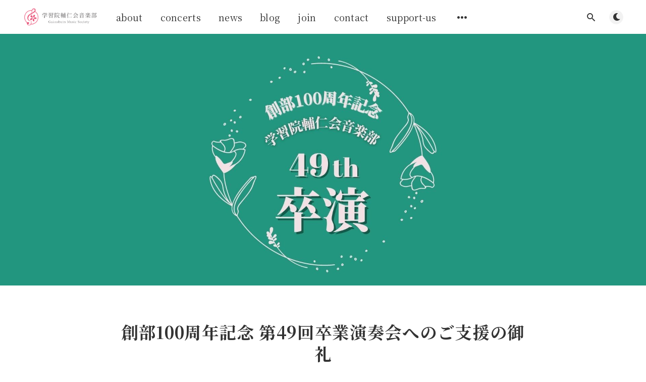

--- FILE ---
content_type: text/html; charset=utf-8
request_url: https://www.ongakubu.org/gms-49th-graduation-concert-fundraising-acknowledgement/
body_size: 7651
content:
<!DOCTYPE html>
<html lang="ja">
  <head>
    <meta charset="utf-8" />
    <meta http-equiv="X-UA-Compatible" content="IE=edge" />

    <title>創部100周年記念 第49回卒業演奏会へのご支援の御礼</title>
    <meta name="HandheldFriendly" content="True" />
    <meta name="viewport" content="width=device-width, initial-scale=1.0" />

    <link rel="preload" href="/assets/css/app.css?v=56e1c96675" as="style" />
    <link rel="preload" href="/assets/js/manifest.js?v=56e1c96675" as="script" />
    <link rel="preload" href="/assets/js/vendor.js?v=56e1c96675" as="script" />
    <link rel="preload" href="/assets/js/app.js?v=56e1c96675" as="script" />

      <link rel="preload" href="/assets/css/post.css?v=56e1c96675" as="style" />
  <link rel="preload" href="/assets/js/post.js?v=56e1c96675" as="script" />


    <style>
      /* These font-faces are here to make fonts work if the Ghost instance is installed in a subdirectory */
      /* iconmoon */
      @font-face {
        font-family: 'icomoon';
        font-weight: normal;
        font-style: normal;
        font-display: swap;
        src: url("/assets/fonts/icomoon/icomoon.eot?101fc3?v=56e1c96675");
        src: url("/assets/fonts/icomoon/icomoon.eot?101fc3?v=56e1c96675#iefix") format('embedded-opentype'),
        url("/assets/fonts/icomoon/icomoon.ttf?101fc3?v=56e1c96675") format('truetype'),
        url("/assets/fonts/icomoon/icomoon.woff?101fc3?v=56e1c96675") format('woff'),
        url("/assets/fonts/icomoon/icomoon.svg?101fc3?v=56e1c96675#icomoon") format('svg');
      }
    </style>

    <link rel="stylesheet" type="text/css" href="/assets/css/app.css?v=56e1c96675" media="screen" />

      <link rel="stylesheet" type="text/css" href="/assets/css/post.css?v=56e1c96675" media="screen" />


    

    <meta name="description" content="2022年3月5日に開催予定だった創部100周年記念 第49回卒業演奏会に向けて皆様より賜りました多大なるご支援に心より感謝申し上げます。Gakushuin Music Society would like to express the deepest gratitude for your dedicated support for the 49th Graduation Concert.">
    <link rel="icon" href="https://www.ongakubu.org/content/images/size/w256h256/2022/09/gms-favicon-512.png" type="image/png">
    <link rel="canonical" href="https://www.ongakubu.org/gms-49th-graduation-concert-fundraising-acknowledgement/">
    <meta name="referrer" content="no-referrer-when-downgrade">
    
    <meta property="og:site_name" content="学習院輔仁会音楽部">
    <meta property="og:type" content="article">
    <meta property="og:title" content="創部100周年記念 第49回卒業演奏会へのご支援の御礼">
    <meta property="og:description" content="2022年3月5日に開催予定だった創部100周年記念 第49回卒業演奏会に向けて皆様より賜りました多大なるご支援に心より感謝申し上げます。Gakushuin Music Society would like to express the deepest gratitude for your dedicated support for the 49th Graduation Concert.">
    <meta property="og:url" content="https://www.ongakubu.org/gms-49th-graduation-concert-fundraising-acknowledgement/">
    <meta property="og:image" content="https://www.ongakubu.org/content/images/2022/09/gms-49th-graduation-concert-newsrelease.jpg">
    <meta property="article:published_time" content="2022-03-30T15:00:00.000Z">
    <meta property="article:modified_time" content="2022-09-08T17:36:04.000Z">
    <meta property="article:tag" content="ニュースリリース">
    
    <meta name="twitter:card" content="summary_large_image">
    <meta name="twitter:title" content="創部100周年記念 第49回卒業演奏会へのご支援の御礼">
    <meta name="twitter:description" content="2022年3月5日に開催予定だった創部100周年記念 第49回卒業演奏会に向けて皆様より賜りました多大なるご支援に心より感謝申し上げます。Gakushuin Music Society would like to express the deepest gratitude for your dedicated support for the 49th Graduation Concert.">
    <meta name="twitter:url" content="https://www.ongakubu.org/gms-49th-graduation-concert-fundraising-acknowledgement/">
    <meta name="twitter:image" content="https://www.ongakubu.org/content/images/2022/09/gms-49th-graduation-concert-newsrelease.jpg">
    <meta name="twitter:label1" content="Written by">
    <meta name="twitter:data1" content="Gakushuin Music Society">
    <meta name="twitter:label2" content="Filed under">
    <meta name="twitter:data2" content="ニュースリリース">
    <meta property="og:image:width" content="1200">
    <meta property="og:image:height" content="675">
    
    <script type="application/ld+json">
{
    "@context": "https://schema.org",
    "@type": "Article",
    "publisher": {
        "@type": "Organization",
        "name": "学習院輔仁会音楽部",
        "url": "https://www.ongakubu.org/",
        "logo": {
            "@type": "ImageObject",
            "url": "https://www.ongakubu.org/content/images/2022/09/gms-logo-1500.png"
        }
    },
    "author": {
        "@type": "Person",
        "name": "Gakushuin Music Society",
        "image": {
            "@type": "ImageObject",
            "url": "https://www.ongakubu.org/content/images/2022/09/gms-favicon-bgw.png",
            "width": 650,
            "height": 650
        },
        "url": "https://www.ongakubu.org/author/gms/",
        "sameAs": []
    },
    "headline": "創部100周年記念 第49回卒業演奏会へのご支援の御礼",
    "url": "https://www.ongakubu.org/gms-49th-graduation-concert-fundraising-acknowledgement/",
    "datePublished": "2022-03-30T15:00:00.000Z",
    "dateModified": "2022-09-08T17:36:04.000Z",
    "image": {
        "@type": "ImageObject",
        "url": "https://www.ongakubu.org/content/images/2022/09/gms-49th-graduation-concert-newsrelease.jpg",
        "width": 1200,
        "height": 675
    },
    "keywords": "ニュースリリース",
    "description": "2022年3月5日に開催予定だった創部100周年記念 第49回卒業演奏会に向けて皆様より賜りました多大なるご支援に心より感謝申し上げます。Gakushuin Music Society would like to express the deepest gratitude for your dedicated support for the 49th Graduation Concert.",
    "mainEntityOfPage": "https://www.ongakubu.org/gms-49th-graduation-concert-fundraising-acknowledgement/"
}
    </script>

    <meta name="generator" content="Ghost 5.130">
    <link rel="alternate" type="application/rss+xml" title="学習院輔仁会音楽部" href="https://www.ongakubu.org/rss/">
    
    <script defer src="https://cdn.jsdelivr.net/ghost/sodo-search@~1.8/umd/sodo-search.min.js" data-key="d2f78722ff777756623a8f97ad" data-styles="https://cdn.jsdelivr.net/ghost/sodo-search@~1.8/umd/main.css" data-sodo-search="https://www.ongakubu.org/" data-locale="ja" crossorigin="anonymous"></script>
    
    <link href="https://www.ongakubu.org/webmentions/receive/" rel="webmention">
    <script defer src="/public/cards.min.js?v=56e1c96675"></script><style>:root {--ghost-accent-color: #e9587c;}</style>
    <link rel="stylesheet" type="text/css" href="/public/cards.min.css?v=56e1c96675">
    <!-- Google tag (gtag.js) GA4-->
<script async src="https://www.googletagmanager.com/gtag/js?id=G-DPVSGDP2PQ"></script>
<script>
  window.dataLayer = window.dataLayer || [];
  function gtag(){dataLayer.push(arguments);}
  gtag('js', new Date());

  gtag('config', 'G-DPVSGDP2PQ');
</script>

<!-- Global site tag (gtag.js) - Universal Analytics = Deprecated
<script async src="https://www.googletagmanager.com/gtag/js?id=UA-160073681-1"></script>
<script>
 window.dataLayer = window.dataLayer || [];
 function gtag(){dataLayer.push(arguments);}
 gtag('js', new Date());
 gtag('config', 'UA-160073681-1');
</script> -->

<!--Syntax highlighting with Prism-->
<link rel="stylesheet" href="https://cdnjs.cloudflare.com/ajax/libs/prism/1.29.0/themes/prism.min.css" integrity="sha512-tN7Ec6zAFaVSG3TpNAKtk4DOHNpSwKHxxrsiw4GHKESGPs5njn/0sMCUMl2svV4wo4BK/rCP7juYz+zx+l6oeQ==" crossorigin="anonymous" referrerpolicy="no-referrer" />
<link rel="stylesheet" href="https://cdnjs.cloudflare.com/ajax/libs/prism/1.29.0/themes/prism-twilight.min.css" integrity="sha512-ch9ThmrGmkVrVm9tL/puGmSfzQps4yk9LDrWuswb65ZnPOIKuYZBen1yn3ez/fEbgeBqrU/IJ443OqgallfE9Q==" crossorigin="anonymous" referrerpolicy="no-referrer" />

    <style>
      :root {
        --primary-subtle-color: var(--ghost-accent-color) !important;
      }
    </style>

    <script>
      // @license magnet:?xt=urn:btih:d3d9a9a6595521f9666a5e94cc830dab83b65699&dn=expat.txt Expat
      const ghostHost = "https://www.ongakubu.org"
      // @license-end
    </script>

      <script>
        const nativeSearchEnabled = true
      </script>



    <script>
      if (typeof Storage !== 'undefined') {
        const currentSavedTheme = localStorage.getItem('theme')

        if (currentSavedTheme && currentSavedTheme === 'dark') {
          document.documentElement.setAttribute('data-theme', 'dark')
        } else {
          document.documentElement.setAttribute('data-theme', 'light')
        }
      }
    </script>
  </head>
  <body class="post-template tag-news">
    



  
<header class="m-header with-picture js-header"  data-animate="fade-down">
  <div class="m-mobile-topbar">
    <button class="m-icon-button in-mobile-topbar js-open-menu" aria-label="メニューを開く">
      <span class="icon-menu" aria-hidden="true"></span>
    </button>
      <a href="https://www.ongakubu.org" class="m-logo in-mobile-topbar">
        <img src="https://www.ongakubu.org/content/images/2022/09/gms-logo-1500.png" alt="学習院輔仁会音楽部" class="">
      </a>
    <button class="m-icon-button in-mobile-topbar " data-ghost-search aria-label="検索を開く">
      <span class="icon-search" aria-hidden="true"></span>
    </button>
  </div>

  <div class="m-menu js-menu">
    <button class="m-icon-button outlined as-close-menu js-close-menu" aria-label="メニューを閉じる">
      <span class="icon-close"></span>
    </button>
    <div class="m-menu__main">
      <div class="l-wrapper">
        <div class="m-nav js-main-nav">
          <nav class="m-nav__left js-main-nav-left" role="navigation" aria-label="メインメニュー">
            <ul>
                <li class="only-desktop">
                  <a href="https://www.ongakubu.org" class="m-logo">
                    <img src="https://www.ongakubu.org/content/images/2022/09/gms-logo-1500.png" alt="学習院輔仁会音楽部" class="">
                  </a>
                </li>
                
    <li class="nav-about">
      <a href="https://www.ongakubu.org/tag/about/">about</a>
    </li>
    <li class="nav-concerts">
      <a href="https://www.ongakubu.org/tag/concerts/">concerts</a>
    </li>
    <li class="nav-news">
      <a href="https://www.ongakubu.org/tag/news/">news</a>
    </li>
    <li class="nav-blog">
      <a href="https://www.ongakubu.org/tag/blog/">blog</a>
    </li>
    <li class="nav-join">
      <a href="https://www.ongakubu.org/tag/join/">join</a>
    </li>
    <li class="nav-contact">
      <a href="https://www.ongakubu.org/contact/">contact</a>
    </li>
    <li class="nav-support-us">
      <a href="https://www.ongakubu.org/tag/support-us/">support-us</a>
    </li>

              <li class="submenu-option js-submenu-option">
                <button class="m-icon-button in-menu-main more js-toggle-submenu" aria-label="サブメニューを開く">
                  <span class="icon-more" aria-hidden="true"></span>
                </button>
                <div class="m-submenu js-submenu">
                  <div class="l-wrapper in-submenu">
                    <section class="m-recent-articles">
                      <h3 class="m-submenu-title in-recent-articles">最近の記事</h3>
                          <div class="swiper js-recent-slider">
                            <div class="swiper-wrapper">
                                <div class="swiper-slide">
                                  <a href="/donation-for-us/" class="m-recent-article">
                                    <div class="m-recent-article__picture no-picture">
                                        <img src="/assets/images/no-image.png?v=56e1c96675" loading="lazy" alt="">
                                    </div>
                                    <h3 class="m-recent-article__title js-recent-article-title" title="学習院輔仁会音楽部へのご寄付のお願い">
                                      学習院輔仁会音楽部へのご寄付のお願い
                                    </h3>
                                    <span class="m-recent-article__date">2ヶ月前</span>
                                  </a>
                                </div>
                                <div class="swiper-slide">
                                  <a href="/gms-53rd-graduation-concert/" class="m-recent-article">
                                    <div class="m-recent-article__picture ">
                                        <img src="/content/images/size/w300/2025/11/------------------------------------_------_---_C.webp" loading="lazy" alt="">
                                    </div>
                                    <h3 class="m-recent-article__title js-recent-article-title" title="第53回卒業演奏会">
                                      第53回卒業演奏会
                                    </h3>
                                    <span class="m-recent-article__date">2ヶ月前</span>
                                  </a>
                                </div>
                                <div class="swiper-slide">
                                  <a href="/gms-69th-regular-concert/" class="m-recent-article">
                                    <div class="m-recent-article__picture ">
                                        <img src="/content/images/size/w300/2025/06/-------------------------1.jpg" loading="lazy" alt="">
                                    </div>
                                    <h3 class="m-recent-article__title js-recent-article-title" title="第69回定期演奏会">
                                      第69回定期演奏会
                                    </h3>
                                    <span class="m-recent-article__date">6ヶ月前</span>
                                  </a>
                                </div>
                                <div class="swiper-slide">
                                  <a href="/chorus-festival-2025/" class="m-recent-article">
                                    <div class="m-recent-article__picture ">
                                        <img src="/content/images/size/w300/2025/08/S__16793681.jpg" loading="lazy" alt="">
                                    </div>
                                    <h3 class="m-recent-article__title js-recent-article-title" title="合唱団現役OB合唱祭2025">
                                      合唱団現役OB合唱祭2025
                                    </h3>
                                    <span class="m-recent-article__date">6ヶ月前</span>
                                  </a>
                                </div>
                            </div>
                          </div>
                    </section>
                    <section class="m-tags">
                      <h3 class="m-submenu-title">タグ</h3>
                        <ul>
                            <li>
                              <a href="/tag/support-us/">ご支援のお願い</a>
                            </li>
                            <li>
                              <a href="/tag/news/">ニュースリリース</a>
                            </li>
                            <li>
                              <a href="/tag/blog/">ブログ</a>
                            </li>
                            <li>
                              <a href="/tag/concerts/">演奏会情報</a>
                            </li>
                            <li>
                              <a href="/tag/recent-concerts/">近年の演奏会</a>
                            </li>
                            <li>
                              <a href="/tag/join/">部員募集・新歓情報</a>
                            </li>
                            <li>
                              <a href="/tag/about/">音楽部について</a>
                            </li>
                        </ul>
                    </section>
                  </div>
                </div>
              </li>
            </ul>
          </nav>
          <div class="m-nav__right">
            <button class="m-icon-button in-menu-main " data-ghost-search aria-label="検索を開く">
              <span class="icon-search" aria-hidden="true"></span>
            </button>
            <div class="m-toggle-darkmode js-tooltip" data-tippy-content="ダークモードを切り替え" tabindex="0">
              <label for="toggle-darkmode" class="sr-only">
                ダークモードを切り替え
              </label>
              <input id="toggle-darkmode" type="checkbox" class="js-toggle-darkmode">
              <div>
                <span class="icon-moon moon" aria-hidden="true"></span>
                <span class="icon-sunny sun" aria-hidden="true"></span>
              </div>
            </div>
          </div>
        </div>
      </div>
    </div>
  </div>

</header>

<main class="main-wrap">
    
  <section class="m-hero with-picture" data-animate="fade">
    <div class="m-hero__picture in-post">
      <img
        srcset="
          /content/images/size/w300/2022/09/gms-49th-graduation-concert-newsrelease.jpg 300w,
          /content/images/size/w600/2022/09/gms-49th-graduation-concert-newsrelease.jpg 600w,
          /content/images/size/w1000/2022/09/gms-49th-graduation-concert-newsrelease.jpg 1000w,
          /content/images/size/w2000/2022/09/gms-49th-graduation-concert-newsrelease.jpg 2000w
        "
        sizes="(max-width: 600px) 600px, (max-width: 1000px) 1000px, 2000px"
        src="/content/images/size/w1000/2022/09/gms-49th-graduation-concert-newsrelease.jpg"
        alt=""
      />
    </div>
    </section>
  
  <article>
    <div class="l-content in-post">
        <div class="l-wrapper in-post  js-animation-wrapper" data-animate="fade-up">
          <div
            class="l-post-content js-progress-content">
            <header class="m-heading">
              <h1 class="m-heading__title in-post">創部100周年記念 第49回卒業演奏会へのご支援の御礼</h1>
              <div class="m-heading__meta">
                  <a href="https://www.ongakubu.org/tag/news/" class="m-heading__meta__tag">ニュースリリース</a>
                  <span class="m-heading__meta__divider" aria-hidden="true">&bull;</span>
                <span class="m-heading__meta__time">2022年3月31日</span>
              </div>
            </header>
            <div class="pos-relative js-post-content">
              <div class="m-share">
                <div class="m-share__content js-sticky">
                  <a href="https://www.facebook.com/sharer/sharer.php?u=https://www.ongakubu.org/gms-49th-graduation-concert-fundraising-acknowledgement/"
                    class="m-icon-button filled in-share" target="_blank" rel="noopener" aria-label="Facebook">
                    <span class="icon-facebook" aria-hidden="true"></span>
                  </a>
                  <a href="https://twitter.com/intent/tweet?text=%E5%89%B5%E9%83%A8100%E5%91%A8%E5%B9%B4%E8%A8%98%E5%BF%B5%20%E7%AC%AC49%E5%9B%9E%E5%8D%92%E6%A5%AD%E6%BC%94%E5%A5%8F%E4%BC%9A%E3%81%B8%E3%81%AE%E3%81%94%E6%94%AF%E6%8F%B4%E3%81%AE%E5%BE%A1%E7%A4%BC&url=https://www.ongakubu.org/gms-49th-graduation-concert-fundraising-acknowledgement/"
                    class="m-icon-button filled in-share" target="_blank" rel="noopener" aria-label="Twitter">
                    <span class="icon-twitter" aria-hidden="true"></span>
                  </a>
                  <button class="m-icon-button filled in-share progress js-scrolltop" aria-label="トップへスクロール">
                    <span class="icon-arrow-top" aria-hidden="true"></span>
                    <svg aria-hidden="true">
                      <circle class="progress-ring__circle js-progress" fill="transparent" r="0" />
                    </svg>
                  </button>
                </div>
              </div>
              <!--kg-card-begin: markdown--><p>平素より学習院輔仁会音楽部の活動にご支援、ご協力を賜りまして誠にありがとうございます。</p>
<p><a href="https://www.ongakubu.org/gms-49th-graduation-concert/">創部100周年記念 第49回卒業演奏会</a>に向け、皆様に合計<strong>1,721,000円</strong>の多大なるご支援を頂きました。心より感謝申し上げます。また、多くの方よりご支援に際し温かい応援と励ましのお言葉を頂きました。依然として多くの制約が伴う苦しい状況ではありますが、このご声援を糧として、創部100周年を迎える音楽部の活動を将来に繋ぎ、皆様により良い音楽をお伝えするべく、日々研鑽してまいります。</p>
<p><a href="https://www.ongakubu.org/cancellation-of-gms-49th-graduation-concert/">演奏会は遺憾ながら中止</a>となりましたが、頂きましたご支援は演奏会に向け既に実施した練習において生じた外部施設使用費、楽器レンタル費、楽器運搬費、その他新型コロナウイルス感染症対策費として使用させていただきました。演奏会中止に伴い生じた残余につきましては、他の主催公演において生じる同様の費用に大切に使用させていただきます。寄付金の受付につきましては<a href="https://www.ongakubu.org/gms-49th-graduation-concert-fundraising/">こちらのページ</a>をご覧ください。</p>
<p>寄付金に関する収支につきまして、以下の通り報告いたします。</p>
<!--kg-card-end: markdown--><!--kg-card-begin: markdown--><table>
<thead>
<tr>
<th style="text-align:left">項目</th>
<th style="text-align:right">金額（円）</th>
</tr>
</thead>
<tbody>
<tr>
<td style="text-align:left">収入総額</td>
<td style="text-align:right">1,721,000</td>
</tr>
<tr>
<td style="text-align:left">支出総額</td>
<td style="text-align:right">513,477</td>
</tr>
<tr>
<td style="text-align:left">繰越額</td>
<td style="text-align:right">1,207,523</td>
</tr>
<tr>
<td style="text-align:left"></td>
<td style="text-align:right"></td>
</tr>
<tr>
<td style="text-align:left"><strong>収入の部</strong></td>
<td style="text-align:right"></td>
</tr>
<tr>
<td style="text-align:left">寄付金</td>
<td style="text-align:right">1,721,000</td>
</tr>
<tr>
<td style="text-align:left">収入合計</td>
<td style="text-align:right">1,721,000</td>
</tr>
<tr>
<td style="text-align:left"></td>
<td style="text-align:right"></td>
</tr>
<tr>
<td style="text-align:left"><strong>支出の部</strong></td>
<td style="text-align:right"></td>
</tr>
<tr>
<td style="text-align:left">外部施設使用費</td>
<td style="text-align:right">458,010</td>
</tr>
<tr>
<td style="text-align:left">楽器レンタル費、楽器運搬費</td>
<td style="text-align:right">51,947</td>
</tr>
<tr>
<td style="text-align:left">新型コロナウイルス感染症対策費</td>
<td style="text-align:right">3,520</td>
</tr>
<tr>
<td style="text-align:left">支出合計</td>
<td style="text-align:right">513,477</td>
</tr>
</tbody>
</table>
<!--kg-card-end: markdown--><!--kg-card-begin: markdown--><p>2022年3月31日（木）<br>
学習院輔仁会音楽部</p>
<!--kg-card-end: markdown--><hr><!--kg-card-begin: markdown--><ul>
<li>新型コロナウイルス感染症（COVID-19）への対応については<a href="https://www.ongakubu.org/covid-19/">こちら</a>をご覧ください。</li>
</ul>
<!--kg-card-end: markdown-->
                <section class="m-tags in-post">
                  <h3 class="m-submenu-title">タグ</h3>
                  <ul>
                      <li>
                        <a href="/tag/news/" title="ニュースリリース">ニュースリリース</a>
                      </li>
                  </ul>
                </section>
            </div>
          </div>
        </div>
        <section class="m-author">
          <div class="m-author__content">
            <div class="m-author__picture">
              <a href="https://www.ongakubu.org/author/gms/" class="m-author-picture" aria-label="Gakushuin Music Society">
                  <div style="background-image: url(https://www.ongakubu.org/content/images/2022/09/gms-favicon-bgw.png);"></div>
              </a>
            </div>
            <div class="m-author__info">
              <h4 class="m-author__name">
                <a href="https://www.ongakubu.org/author/gms/">Gakushuin Music Society</a>
              </h4>
                <p class="m-author__bio">Gakushuin Music Society, since 1922.</p>
              <ul class="m-author-links">
                <li><a href="https://www.ongakubu.org/" target="_blank" rel="noopener" aria-label="Website"><span class="icon-globe" aria-hidden="true"></span></a></li>
                <li><a href="https://www.facebook.com/ghongakubu/" target="_blank" rel="noopener" aria-label="Facebook"><span class="icon-facebook" aria-hidden="true"></span></a></li>
                <li><a href="https://twitter.com/GHongakubu_koho" target="_blank" rel="noopener" aria-label="Twitter"><span class="icon-twitter" aria-hidden="true"></span></a></li>
                <li><a href="https://www.instagram.com/gh_ongakubu/" target="_blank" rel="noopener" aria-label="Instagram"><span class="icon-instagram" aria-hidden="true"></span></a></li>
                <li><a href="https://www.youtube.com/c/ghongakubu" target="_blank" rel="noopener" aria-label="YouTube"><span class="icon-youtube" aria-hidden="true"></span></a></li>
                <li><a href="https://github.com/ongakubu" target="_blank" rel="noopener" aria-label="GitHub"><span class="icon-github" aria-hidden="true"></span></a></li>
              </ul>
            </div>
          </div>
        </section>
            <section class="m-recommended">
              <div class="l-wrapper in-recommended">
                <h3 class="m-section-title in-recommended">あなたへのおすすめ</h3>
                <div class="m-recommended-articles">
                  <div class="m-recommended-slider swiper js-recommended-slider">
                    <div class="swiper-wrapper">
                      
    <div class="m-recommended-slider__item swiper-slide">
  <article class="m-article-card no-picture post tag-join tag-news no-image">
    <div class="m-article-card__picture">
      <a href="/recruit/" class="m-article-card__picture-link" aria-hidden="true" tabindex="-1"></a>
      <a href="https://www.ongakubu.org/author/gms/" class="m-article-card__author js-tooltip" aria-label="Gakushuin Music Society" data-tippy-content="投稿者 Gakushuin Music Society ">
          <div style="background-image: url(/content/images/size/w100/2022/09/gms-favicon-bgw.png);"></div>
      </a>
    </div>
      <div class="m-article-card__info">
        <a href="https://www.ongakubu.org/tag/join/" class="m-article-card__tag">部員募集・新歓情報</a>
      <a href="/recruit/" class="m-article-card__info-link" aria-label="2025年度部員募集要項">
        <div>
          <h2 class="m-article-card__title js-article-card-title js-article-card-title-no-image" title="2025年度部員募集要項">
            2025年度部員募集要項
          </h2>
        </div>
        <div class="m-article-card__timestamp">
          <span>1年前</span>
          <span>&bull;</span>
          <span>2分で読めます</span>
        </div>
      </a>
    </div>
  </article>
    </div>
    <div class="m-recommended-slider__item swiper-slide">
  <article class="m-article-card  post tag-news tag-blog">
    <div class="m-article-card__picture">
      <a href="/orchestra-63rd-regular-concert-interview/" class="m-article-card__picture-link" aria-hidden="true" tabindex="-1"></a>
        <img class="m-article-card__picture-background" src="/content/images/size/w600/2024/05/-----------------.jpg" loading="lazy" alt="">
      <a href="https://www.ongakubu.org/author/gms/" class="m-article-card__author js-tooltip" aria-label="Gakushuin Music Society" data-tippy-content="投稿者 Gakushuin Music Society ">
          <div style="background-image: url(/content/images/size/w100/2022/09/gms-favicon-bgw.png);"></div>
      </a>
    </div>
      <div class="m-article-card__info">
        <a href="https://www.ongakubu.org/tag/news/" class="m-article-card__tag">ニュースリリース</a>
      <a href="/orchestra-63rd-regular-concert-interview/" class="m-article-card__info-link" aria-label="管弦楽団第63回定期演奏会　コンミス・楽事委員長インタビュー">
        <div>
          <h2 class="m-article-card__title js-article-card-title " title="管弦楽団第63回定期演奏会　コンミス・楽事委員長インタビュー">
            管弦楽団第63回定期演奏会　コンミス・楽事委員長インタビュー
          </h2>
        </div>
        <div class="m-article-card__timestamp">
          <span>2年前</span>
          <span>&bull;</span>
          <span>5分で読めます</span>
        </div>
      </a>
    </div>
  </article>
    </div>
    <div class="m-recommended-slider__item swiper-slide">
  <article class="m-article-card no-picture post tag-news no-image">
    <div class="m-article-card__picture">
      <a href="/covid-19/" class="m-article-card__picture-link" aria-hidden="true" tabindex="-1"></a>
      <a href="https://www.ongakubu.org/author/gms/" class="m-article-card__author js-tooltip" aria-label="Gakushuin Music Society" data-tippy-content="投稿者 Gakushuin Music Society ">
          <div style="background-image: url(/content/images/size/w100/2022/09/gms-favicon-bgw.png);"></div>
      </a>
    </div>
      <div class="m-article-card__info">
        <a href="https://www.ongakubu.org/tag/news/" class="m-article-card__tag">ニュースリリース</a>
      <a href="/covid-19/" class="m-article-card__info-link" aria-label="【12/7更新】新型コロナウイルス感染症対応について">
        <div>
          <h2 class="m-article-card__title js-article-card-title js-article-card-title-no-image" title="【12/7更新】新型コロナウイルス感染症対応について">
            【12/7更新】新型コロナウイルス感染症対応について
          </h2>
        </div>
        <div class="m-article-card__timestamp">
          <span>3年前</span>
          <span>&bull;</span>
          <span>13分で読めます</span>
        </div>
      </a>
    </div>
  </article>
    </div>
                    </div>
                    <button class="m-icon-button filled in-recommended-articles swiper-button-prev" aria-label="前へ">
                      <span class="icon-arrow-left" aria-hidden="true"></span>
                    </button>
                    <button class="m-icon-button filled in-recommended-articles swiper-button-next" aria-label="次へ">
                      <span class="icon-arrow-right" aria-hidden="true"></span>
                    </button>
                  </div>
                </div>
              </div>
            </section>
    </div>
  </article>
</main>




    
<footer class="m-footer">
  <div class="m-footer__content">
    <nav class="m-footer-social">
      <a href="https://www.facebook.com/ghongakubu/" target="_blank" rel="noopener" aria-label="Facebook"><span class="icon-facebook" aria-hidden="true"></span></a>
      <a href="https://twitter.com/GHongakubu_koho" target="_blank" rel="noopener" aria-label="Twitter"><span class="icon-twitter" aria-hidden="true"></span></a>
      <a href="https://www.instagram.com/gh_ongakubu/" target="_blank" rel="noopener" aria-label="Instagram"><span class="icon-instagram" aria-hidden="true"></span></a>
      <a href="https://www.youtube.com/c/ghongakubu" target="_blank" rel="noopener" aria-label="YouTube"><span class="icon-youtube" aria-hidden="true"></span></a>
      <a href="https://github.com/ongakubu" target="_blank" rel="noopener" aria-label="GitHub"><span class="icon-github" aria-hidden="true"></span></a>
      <a href="https://www.ongakubu.org/rss" aria-label="RSS"><span class="icon-rss" aria-hidden="true"></span></a>
    </nav>
    <p class="m-footer-copyright">
      <span>Copyright&nbsp;&copy;&nbsp;2026&nbsp;Gakushuin&nbsp;Music&nbsp;Society</span>
      <span>Published with <a href="https://ghost.org" target="_blank" rel="noopener">Ghost</a></span>
    </p>
    <p class="m-footer-copyright jslicense">
      <a href="/assets/html/javascript.html?v=56e1c96675" rel="jslicense">JavaScript License Information</a>
    </p>
  </div>
</footer>

    <script defer src="/assets/js/manifest.js?v=56e1c96675"></script>
    <script defer src="/assets/js/vendor.js?v=56e1c96675"></script>
    <script defer src="/assets/js/app.js?v=56e1c96675"></script>

      <script defer src="/assets/js/post.js?v=56e1c96675"></script>


    <!--Syntax highlighting with Prism-->
<script src="https://cdnjs.cloudflare.com/ajax/libs/prism/1.29.0/prism.min.js" integrity="sha512-7Z9J3l1+EYfeaPKcGXu3MS/7T+w19WtKQY/n+xzmw4hZhJ9tyYmcUS+4QqAlzhicE5LAfMQSF3iFTK9bQdTxXg==" crossorigin="anonymous" referrerpolicy="no-referrer"></script>
<script src="https://cdnjs.cloudflare.com/ajax/libs/prism/1.29.0/components/prism-markup.min.js" integrity="sha512-Ei5Vokmnc/f7vIt31aodVMuavT/xp2Lt5vGDYLgCzgBX/z5ghbZQfxt/9FkNs+RyG8IfBKAkdRsQQk4PZyHq5g==" crossorigin="anonymous" referrerpolicy="no-referrer"></script>
<script src="https://cdnjs.cloudflare.com/ajax/libs/prism/1.29.0/components/prism-css.min.js" integrity="sha512-uMdVuOpm+9lNPCT7mV/YaMb9YQ/R4+eeON7aEMj6Ig/f4BoU+Q5k6iaZkDsX7LH9cjTHZt0CuKxbzd0/fndrWA==" crossorigin="anonymous" referrerpolicy="no-referrer"></script>
<script src="https://cdnjs.cloudflare.com/ajax/libs/prism/1.29.0/components/prism-javascript.min.js" integrity="sha512-jwrwRWZWW9J6bjmBOJxPcbRvEBSQeY4Ad0NEXSfP0vwYi/Yu9x5VhDBl3wz6Pnxs8Rx/t1P8r9/OHCRciHcT7Q==" crossorigin="anonymous" referrerpolicy="no-referrer"></script>

<!-- Open external links in a new tab by default -->
<script>
    const anchors = document.querySelectorAll('a');
    for (x = 0, l = anchors.length; x < l; x++) {
        const regex = new RegExp('/' + window.location.host + '/');
        if (!regex.test(anchors[x].href) && anchors[x].href.indexOf('javascript') == -1) {
            anchors[x].setAttribute('target', '_blank');
            anchors[x].setAttribute('rel', 'noopener');
        }
    }
</script>
  </body>
</html>


--- FILE ---
content_type: text/css; charset=UTF-8
request_url: https://www.ongakubu.org/assets/css/app.css?v=56e1c96675
body_size: 9054
content:
/*! sanitize.css v7.0.2 | CC0 License | github.com/csstools/sanitize.css */
@import url('https://fonts.googleapis.com/css2?family=Noto+Serif+JP:wght@400;600;700&display=swap');

*,
:after,
:before {
    background-repeat: no-repeat;
    box-sizing: border-box
}

:after,
:before {
    text-decoration: inherit;
    vertical-align: inherit
}

html {
    font-family: system-ui, -apple-system, Segoe UI, Roboto, Ubuntu, Cantarell, Oxygen, sans-serif, Apple Color Emoji, Segoe UI Emoji, Segoe UI Symbol, Noto Color Emoji;
    line-height: 1.15;
    -moz-tab-size: 4;
    -o-tab-size: 4;
    tab-size: 4;
    word-break: break-word
}

body {
    margin: 0
}

h1 {
    font-size: 2em;
    margin: .67em 0
}

hr {
    height: 0;
    overflow: visible
}

main {
    display: block
}

nav ol,
nav ul {
    list-style: none
}

pre {
    font-family: Menlo, Consolas, Roboto Mono, Ubuntu Monospace, Oxygen Mono, Liberation Mono, monospace;
    font-size: 1em
}

a {
    background-color: transparent
}

abbr[title] {
    text-decoration: underline;
    -webkit-text-decoration: underline dotted;
    text-decoration: underline dotted
}

b,
strong {
    font-weight: bolder
}

code,
kbd,
samp {
    font-family: Menlo, Consolas, Roboto Mono, Ubuntu Monospace, Oxygen Mono, Liberation Mono, monospace;
    font-size: 1em
}

small {
    font-size: 80%
}

::-moz-selection {
    background-color: #b3d4fc;
    color: #000;
    text-shadow: none
}

::selection {
    background-color: #b3d4fc;
    color: #000;
    text-shadow: none
}

audio,
canvas,
iframe,
img,
svg,
video {
    vertical-align: middle
}

audio,
video {
    display: inline-block
}

audio:not([controls]) {
    display: none;
    height: 0
}

img {
    border-style: none
}

svg {
    fill: currentColor
}

svg:not(:root) {
    overflow: hidden
}

table {
    border-collapse: collapse
}

button,
input,
select,
textarea {
    font-family: inherit;
    font-size: inherit;
    line-height: inherit
}

button,
input,
select {
    margin: 0
}

button {
    overflow: visible;
    text-transform: none
}

[type=button],
[type=reset],
[type=submit],
button {
    -webkit-appearance: button
}

fieldset {
    padding: .35em .75em .625em
}

input {
    overflow: visible
}

legend {
    color: inherit;
    display: table;
    max-width: 100%;
    white-space: normal
}

progress {
    display: inline-block;
    vertical-align: baseline
}

select {
    text-transform: none
}

textarea {
    margin: 0;
    overflow: auto;
    resize: vertical
}

[type=checkbox],
[type=radio] {
    padding: 0
}

[type=search] {
    -webkit-appearance: textfield;
    outline-offset: -2px
}

::-webkit-inner-spin-button,
::-webkit-outer-spin-button {
    height: auto
}

::-webkit-input-placeholder {
    color: inherit;
    opacity: .54
}

::-webkit-search-decoration {
    -webkit-appearance: none
}

::-webkit-file-upload-button {
    -webkit-appearance: button;
    font: inherit
}

::-moz-focus-inner {
    border-style: none;
    padding: 0
}

:-moz-focusring {
    outline: 1px dotted ButtonText
}

details,
dialog {
    display: block
}

dialog {
    background-color: #fff;
    border: solid;
    color: #000;
    height: -moz-fit-content;
    height: -webkit-fit-content;
    height: fit-content;
    left: 0;
    margin: auto;
    padding: 1em;
    position: absolute;
    right: 0;
    width: -moz-fit-content;
    width: -webkit-fit-content;
    width: fit-content
}

dialog:not([open]) {
    display: none
}

summary {
    display: list-item
}

canvas {
    display: inline-block
}

template {
    display: none
}

[tabindex],
a,
area,
button,
input,
label,
select,
summary,
textarea {
    touch-action: manipulation
}

[hidden] {
    display: none
}

[aria-busy=true] {
    cursor: progress
}

[aria-controls] {
    cursor: pointer
}

[aria-disabled],
[disabled] {
    cursor: disabled
}

[aria-hidden=false][hidden]:not(:focus) {
    clip: rect(0, 0, 0, 0);
    display: inherit;
    position: absolute
}

:root {
    --announcement-bar-height: 0px;
    --show-fade-animation: 1
}

[data-theme=light] {
    --background-color: #fff;
    --primary-foreground-color: #4a4a4a;
    --secondary-foreground-color: #000;
    --primary-subtle-color: #0470ee;
    --secondary-subtle-color: #f4f8fd;
    --titles-color: #333;
    --link-color: #133467;
    --primary-border-color: #9b9b9b;
    --secondary-border-color: #f0f8ff;
    --article-shadow-normal: 0 10px 10px rgba(0, 0, 0, .08);
    --article-shadow-hover: 0 4px 60px 0 rgba(0, 0, 0, .2);
    --transparent-background-color: hsla(0, 0%, 100%, .99);
    --footer-background-color: #133467;
    --submenu-shadow-color-opacity: 0.25;
    --button-shadow-color-normal: hsla(0, 0%, 42%, .2);
    --button-shadow-color-hover: hsla(0, 0%, 42%, .3);
    --table-background-color-odd: #fafafa;
    --table-head-border-bottom: #e2e2e2;
    --toggle-darkmode-button-display-moon: block;
    --toggle-darkmode-button-display-sun: none;
    --toggle-darkmode-background-color: rgba(0, 0, 0, .05);
    --header-menu-gradient-first-color: hsla(0, 0%, 100%, 0);
    --header-menu-gradient-second-color: #fff;
    --kg-card-img-invert-color: 0
}

[data-theme=dark] {
    --background-color: #111;
    --primary-foreground-color: #ccc;
    --secondary-foreground-color: #fff;
    --primary-subtle-color: #2c2fe6;
    --secondary-subtle-color: #141920;
    --titles-color: #b4b4b4;
    --link-color: #b6b7f6;
    --primary-border-color: #1d1d1d;
    --secondary-border-color: #0f0f0f;
    --article-shadow-normal: 0 4px 5px 5px rgba(0, 0, 0, .1);
    --article-shadow-hover: 0 4px 5px 10px rgba(0, 0, 0, .1);
    --transparent-background-color: rgba(0, 0, 0, .99);
    --footer-background-color: #080808;
    --submenu-shadow-color-opacity: 0.55;
    --button-shadow-color-normal: hsla(0, 0%, 4%, .5);
    --button-shadow-color-hover: hsla(0, 0%, 4%, .5);
    --table-background-color-odd: #050505;
    --table-head-border-bottom: #1d1d1d;
    --toggle-darkmode-button-display-moon: none;
    --toggle-darkmode-button-display-sun: block;
    --toggle-darkmode-background-color: rgba(0, 0, 0, .5);
    --header-menu-gradient-first-color: hsla(0, 0%, 7%, 0);
    --header-menu-gradient-second-color: hsla(0, 0%, 7%, .65);
    --kg-card-img-invert-color: 1
}

.hide {
    display: none
}

.sr-only {
    clip: rect(0 0 0 0);
    -webkit-clip-path: inset(100%);
    clip-path: inset(100%);
    height: 1px;
    overflow: hidden;
    position: absolute;
    white-space: nowrap;
    width: 1px
}

.focusable:focus,
.m-button:focus,
.m-icon-button:focus,
.m-toggle-darkmode input:focus {
    box-shadow: 0 0 0 2px var(--primary-subtle-color)!important
}

.content-centered,
.m-hero,
.m-icon-button {
    align-items: center;
    display: flex;
    justify-content: center
}

.m-button,
.m-icon-button,
.m-input,
.m-toggle-darkmode input,
.no-appearance {
    -webkit-appearance: none!important;
    -moz-appearance: none!important;
    appearance: none!important
}

.no-padding {
    padding: 0
}

.no-margin {
    margin: 0
}

.no-scroll-y {
    overflow-y: hidden
}

.align-center {
    text-align: center
}

.align-left {
    text-align: left
}

.align-right {
    text-align: right
}

.pos-relative {
    position: relative
}

.pos-absolute {
    position: absolute
}

.bold {
    font-weight: 700
}

.underline {
    text-decoration: underline
}

.uppercase {
    text-transform: uppercase
}

.pointer {
    cursor: pointer
}

.only-desktop {
    display: none
}

@media only screen and (min-width:48rem) {
    .only-desktop {
        display: block
    }
}

[class*=" icon-"],
[class^=icon-] {
    speak: none;
    -webkit-font-smoothing: antialiased;
    -moz-osx-font-smoothing: grayscale;
    font-family: icomoon!important;
    font-style: normal;
    font-variant: normal;
    font-weight: 400;
    line-height: 1;
    text-transform: none
}

.icon-moon:before {
    content: "\e90f"
}

.icon-sunny:before {
    content: "\e910"
}

.icon-chevron-down:before {
    content: "\e900"
}

.icon-star:before {
    content: "\e901"
}

.icon-arrow-left:before {
    content: "\e902"
}

.icon-arrow-right:before {
    content: "\e903"
}

.icon-arrow-top:before {
    content: "\e904"
}

.icon-close:before {
    content: "\e905"
}

.icon-comments:before {
    content: "\e906"
}

.icon-facebook:before {
    content: "\e907"
}

.icon-globe:before {
    content: "\e908"
}

.icon-menu:before {
    content: "\e909"
}

.icon-more:before {
    content: "\e90a"
}

.icon-search:before {
    content: "\e90b"
}

.icon-twitter:before {
    content: "\e90c"
}

.icon-imdb:before {
    content: "\e90d"
}

.icon-vk:before {
    content: "\e90e"
}

.icon-steam:before {
    content: "\e914"
}

.icon-twitch:before {
    content: "\e915"
}

.icon-youtube:before {
    content: "\e916"
}

.icon-vimeo:before {
    content: "\e917"
}

.icon-whatsapp:before {
    content: "\e918"
}

.icon-reddit:before {
    content: "\e919"
}

.icon-rss:before {
    content: "\e91a"
}

.icon-spotify:before {
    content: "\e91b"
}

.icon-telegram:before {
    content: "\e91c"
}

.icon-soundcloud:before {
    content: "\e91d"
}

.icon-flickr:before {
    content: "\e91e"
}

.icon-letterboxd:before {
    content: "\e91f"
}

.icon-odnoklassniki:before {
    content: "\e920"
}

.icon-pinterest:before {
    content: "\e921"
}

.icon-tiktok:before {
    content: "\e922"
}

.icon-tumblr:before {
    content: "\e923"
}

.icon-xing:before {
    content: "\e924"
}

.icon-mixcloud:before {
    content: "\e925"
}

.icon-mixer:before {
    content: "\e926"
}

.icon-wechat:before {
    content: "\e927"
}

.icon-deviantart:before {
    content: "\e928"
}

.icon-discord:before {
    content: "\e929"
}

.icon-instagram:before {
    content: "\e92a"
}

.icon-linkedin:before {
    content: "\e92b"
}

.icon-snapchat:before {
    content: "\e92c"
}

.icon-gitlab:before {
    content: "\e92d"
}

.icon-github:before {
    content: "\e930"
}

.icon-behance:before {
    content: "\e951"
}

body {
    -webkit-font-smoothing: antialiased;
    -moz-osx-font-smoothing: grayscale;
    background-color: var(--background-color);
    color: var(--primary-foreground-color);
    display: flex;
    flex-direction: column;
    font-display: swap;
    font-family: 'Noto Serif JP', serif;
    font-size: 1rem;
    min-height: 100vh;
    overflow-x: hidden;
    padding-top: var(--announcement-bar-height);
    transition: padding-top .2s linear;
    width: 100%
}

body.share-menu-displayed {
    padding-bottom: 45px
}

@media only screen and (min-width:48rem) {
    body.share-menu-displayed {
        padding-bottom: 0
    }
}

.main-wrap {
    display: flex;
    flex-direction: column;
    flex-grow: 1
}

p {
    line-height: 1.5;
    margin: 0
}

a {
    color: inherit;
    text-decoration: none
}

fieldset {
    border: 0;
    margin: 0;
    padding: 0;
    position: relative
}

.tippy-popper * {
    text-align: left!important
}

.medium-zoom-overlay {
    background-color: var(--background-color)!important
}

.medium-zoom-image,
.medium-zoom-overlay {
    z-index: 5
}

[data-animate^=fade] {
    -webkit-animation: fadeAnimation .5s linear forwards;
    animation: fadeAnimation .5s linear forwards;
    opacity: calc((var(--show-fade-animation) - 1)*-1)
}

@-webkit-keyframes fadeAnimation {
    0% {
        opacity: calc((var(--show-fade-animation) - 1)*-1)
    }
    to {
        opacity: 1
    }
}

@keyframes fadeAnimation {
    0% {
        opacity: calc((var(--show-fade-animation) - 1)*-1)
    }
    to {
        opacity: 1
    }
}

[data-animate=fade-up] {
    -webkit-animation: fadeUpAnimation .5s cubic-bezier(.77, 0, .18, 1) .3s forwards;
    animation: fadeUpAnimation .5s cubic-bezier(.77, 0, .18, 1) .3s forwards
}

@-webkit-keyframes fadeUpAnimation {
    0% {
        opacity: calc((var(--show-fade-animation) - 1)*-1);
        transform: translateY(calc(100px*var(--show-fade-animation)))
    }
    to {
        opacity: 1;
        transform: translateY(0)
    }
}

@keyframes fadeUpAnimation {
    0% {
        opacity: calc((var(--show-fade-animation) - 1)*-1);
        transform: translateY(calc(100px*var(--show-fade-animation)))
    }
    to {
        opacity: 1;
        transform: translateY(0)
    }
}

[data-animate=fade-down] {
    -webkit-animation: fadeDownAnimation .5s cubic-bezier(.77, 0, .18, 1) forwards;
    animation: fadeDownAnimation .5s cubic-bezier(.77, 0, .18, 1) forwards
}

@-webkit-keyframes fadeDownAnimation {
    0% {
        opacity: calc((var(--show-fade-animation) - 1)*-1);
        transform: translateY(calc(-100px*var(--show-fade-animation)))
    }
    to {
        opacity: 1;
        transform: translateY(0)
    }
}

@keyframes fadeDownAnimation {
    0% {
        opacity: calc((var(--show-fade-animation) - 1)*-1);
        transform: translateY(calc(-100px*var(--show-fade-animation)))
    }
    to {
        opacity: 1;
        transform: translateY(0)
    }
}

.l-wrapper {
    margin: 0 auto;
    padding: 0 20px;
    position: relative;
    width: 100%
}

@media only screen and (min-width:48rem) {
    .l-wrapper {
        max-width: 1200px
    }
}

@media only screen and (min-width:80rem) {
    .l-wrapper {
        padding: 0
    }
}

.l-wrapper.in-submenu {
    padding: 0
}

@media only screen and (min-width:48rem) {
    .l-wrapper.in-submenu {
        padding: 0 20px
    }
}

@media only screen and (min-width:80rem) {
    .l-wrapper.in-submenu {
        padding: 0
    }
}

@media only screen and (min-width:48rem) {
    .l-wrapper.in-post {
        max-width: 960px
    }
}

.l-wrapper.in-comments {
    color: var(--primary-foreground-color)
}

@media only screen and (min-width:48rem) {
    .l-wrapper.in-comments {
        max-width: 820px
    }
}

@media only screen and (min-width:64rem) {
    .l-wrapper.in-recommended {
        max-width: calc(100% - 60px);
        padding: 0
    }
}

@media only screen and (min-width:90rem) {
    .l-wrapper.in-recommended {
        max-width: 1200px
    }
}

.l-wrapper.in-post.no-image {
    padding-top: 40px
}

@media only screen and (min-width:48rem) {
    .l-wrapper.in-post.no-image {
        padding-top: 80px
    }
}

.l-wrapper.in-caption {
    padding-top: 10px
}

.l-content {
    padding: 40px 0 20px
}

@media only screen and (min-width:48rem) {
    .l-content {
        padding: 60px 0 40px
    }
}

.m-button {
    background-color: transparent;
    border: 0;
    border-radius: 5px;
    color: #333;
    cursor: pointer;
    display: inline-block;
    font-size: 1rem;
    font-weight: 600;
    letter-spacing: .2px;
    line-height: 1;
    outline: 0;
    padding: 13px 25px;
    position: relative;
    text-align: center;
    transition: all .25s cubic-bezier(.02, .01, .47, 1)
}

.m-button.outlined {
    border: 1px solid var(--primary-foreground-color);
    color: var(--titles-color)
}

.m-button.filled,
.m-button.primary {
    box-shadow: 0 2px 4px var(--button-shadow-color-normal), 0 0 0 transparent
}

.m-button.filled:hover,
.m-button.primary:hover {
    box-shadow: 0 4px 8px var(--button-shadow-color-hover), 0 0 0 transparent;
    transform: translateY(-2px)
}

.m-button.filled {
    background-color: #fff;
    border-radius: 5px
}

.m-button.block {
    display: block;
    width: 100%
}

.m-button.primary {
    background-color: var(--primary-subtle-color);
    color: #fff
}

.m-button.loading {
    cursor: default;
    overflow: hidden
}

.m-button.loading:after {
    -webkit-animation: loading 1s infinite;
    animation: loading 1s infinite;
    background-color: #fff;
    bottom: 0;
    content: "";
    height: 2px;
    left: 0;
    position: absolute;
    width: 25%
}

@-webkit-keyframes loading {
    0% {
        transform: translatex(0)
    }
    50% {
        transform: translatex(300%)
    }
    to {
        transform: translatex(0)
    }
}

@keyframes loading {
    0% {
        transform: translatex(0)
    }
    50% {
        transform: translatex(300%)
    }
    to {
        transform: translatex(0)
    }
}

.m-icon-button {
    background-color: transparent;
    border: 0;
    border-radius: 50%;
    color: var(--titles-color);
    cursor: pointer;
    font-size: 1.125rem;
    outline: 0;
    padding: 0
}

.m-icon-button.outlined {
    border: 1px solid var(--primary-foreground-color)
}

.m-icon-button.filled {
    background-color: var(--background-color);
    box-shadow: 0 2px 4px var(--button-shadow-color-normal), 0 0 0 transparent;
    transition: all .25s cubic-bezier(.02, .01, .47, 1)
}

.m-icon-button.filled:hover {
    box-shadow: 0 4px 8px var(--button-shadow-color-hover), 0 0 0 transparent
}

.m-icon-button:disabled {
    cursor: default;
    opacity: .5
}

.m-icon-button.in-mobile-topbar {
    height: 50px;
    width: 50px
}

.m-icon-button.as-close-menu {
    font-size: .625rem;
    height: 32px;
    position: absolute;
    right: 20px;
    top: 20px;
    width: 32px;
    z-index: 2
}

@media only screen and (min-width:48rem) {
    .m-icon-button.as-close-menu {
        display: none!important
    }
}

.m-icon-button.as-close-search {
    font-size: .625rem;
    height: 32px;
    position: absolute;
    right: 20px;
    top: 20px;
    width: 32px;
    z-index: 2
}

@media only screen and (min-width:48rem) {
    .m-icon-button.as-close-search {
        font-size: .875rem;
        height: 42px;
        right: 30px;
        top: 30px;
        width: 42px
    }
}

@media only screen and (min-width:80rem) {
    .m-icon-button.as-close-search {
        height: 50px;
        right: 40px;
        top: 40px;
        width: 50px
    }
}

.m-icon-button.in-menu-main {
    display: none
}

@media only screen and (min-width:48rem) {
    .m-icon-button.in-menu-main {
        display: flex;
        height: 32px;
        width: 32px
    }
}

.m-icon-button.more {
    font-size: 1.25rem;
    position: relative;
    z-index: 6
}

.m-icon-button.more.active {
    color: var(--primary-subtle-color)
}

.m-icon-button.in-pagination-left,
.m-icon-button.in-pagination-right {
    font-size: .625rem;
    height: 40px;
    width: 40px
}

@media only screen and (min-width:48rem) {
    .m-icon-button.in-pagination-left,
    .m-icon-button.in-pagination-right {
        font-size: .688rem;
        height: 46px;
        width: 46px
    }
}

.m-icon-button.in-pagination-left {
    margin-right: 30px
}

.m-icon-button.in-pagination-right {
    margin-left: 30px
}

.m-icon-button.in-featured-articles {
    bottom: 5px;
    color: #fff;
    font-size: .875rem;
    height: 40px;
    position: absolute;
    width: 40px;
    z-index: 2
}

@media only screen and (min-width:48rem) {
    .m-icon-button.in-featured-articles {
        bottom: 26px
    }
}

.m-icon-button.in-featured-articles.swiper-button-prev {
    right: 56px
}

@media only screen and (min-width:48rem) {
    .m-icon-button.in-featured-articles.swiper-button-prev {
        right: 76px
    }
}

.m-icon-button.in-featured-articles.swiper-button-next {
    right: 16px
}

@media only screen and (min-width:48rem) {
    .m-icon-button.in-featured-articles.swiper-button-next {
        right: 36px
    }
}

.m-icon-button.in-recommended-articles {
    font-size: .625rem;
    height: 40px;
    position: absolute;
    top: 240px;
    transform: translateY(-50%);
    width: 40px;
    z-index: 2
}

@media only screen and (min-width:64rem) {
    .m-icon-button.in-recommended-articles {
        display: none
    }
}

.m-icon-button.in-recommended-articles.swiper-button-prev {
    left: 2px
}

.m-icon-button.in-recommended-articles.swiper-button-next {
    right: 2px
}

.m-icon-button.as-load-comments {
    font-size: 1.25rem;
    height: 60px;
    margin: 0 auto;
    position: relative;
    width: 60px;
    z-index: 2
}

@media only screen and (min-width:48rem) {
    .m-icon-button.as-load-comments {
        font-size: 1.625rem;
        height: 80px;
        width: 80px
    }
}

.m-icon-button.in-share {
    color: var(--titles-color);
    font-size: .75rem;
    height: 31px;
    margin: 0 25px;
    text-decoration: none;
    width: 31px
}

@media only screen and (min-width:64rem) {
    .m-icon-button.in-share {
        font-size: .875rem;
        height: 40px;
        margin: 0 0 20px;
        width: 40px
    }
}

@media only screen and (min-width:80rem) {
    .m-icon-button.in-share {
        font-size: 1rem;
        height: 50px;
        width: 50px
    }
}

.m-icon-button.progress {
    position: relative
}

.m-icon-button.progress svg {
    height: 100%;
    left: 0;
    opacity: 0;
    position: absolute;
    top: 0;
    width: 100%
}

.m-icon-button.progress svg circle {
    stroke: var(--primary-subtle-color);
    transform: rotate(-90deg);
    transform-origin: 50% 50%;
    transition: stroke-dashoffset .2s
}

.rtl .m-icon-button.in-featured-articles.swiper-button-prev {
    left: 16px;
    right: auto
}

@media only screen and (min-width:48rem) {
    .rtl .m-icon-button.in-featured-articles.swiper-button-prev {
        left: 36px;
        right: auto
    }
}

.rtl .m-icon-button.in-featured-articles.swiper-button-next {
    left: 52px;
    right: auto
}

@media only screen and (min-width:48rem) {
    .rtl .m-icon-button.in-featured-articles.swiper-button-next {
        left: 72px;
        right: auto
    }
}

.rtl .m-icon-button.in-recommended-articles.swiper-button-prev {
    left: auto;
    right: 2px;
    transform: rotate(180deg)
}

.rtl .m-icon-button.in-recommended-articles.swiper-button-next {
    left: 2px;
    right: auto;
    transform: rotate(180deg)
}

.m-input {
    background-color: var(--background-color);
    border: 1px solid var(--primary-border-color);
    border-radius: 5px;
    color: var(--primary-foreground-color);
    font-size: 1rem;
    letter-spacing: .2px;
    line-height: 1.3;
    outline: 0;
    padding: 11px 15px;
    width: 100%
}

.m-input:focus {
    border-color: var(--primary-subtle-color)
}

.m-input.in-search {
    font-weight: 600;
    padding-left: 40px
}

@media only screen and (min-width:48rem) {
    .m-input.in-search {
        font-size: 1.25rem;
        padding: 15px 30px 15px 60px
    }
}

.m-input.in-subscribe-section {
    margin-bottom: 15px
}

.m-section-title {
    color: var(--primary-foreground-color);
    font-size: 1.25rem;
    font-weight: 400;
    letter-spacing: .3px;
    line-height: 1.3;
    margin: 0 0 30px;
    text-align: center
}

@media only screen and (min-width:48rem) {
    .m-section-title {
        font-size: 1.5rem;
        margin-bottom: 40px
    }
}

.m-section-title.in-recommended {
    margin-bottom: 0!important
}

.m-small-text {
    color: var(--titles-color);
    font-size: .875rem
}

.m-small-text.in-subscribe-page {
    font-weight: 600;
    padding-top: 30px
}

.m-small-text.in-author-along-with {
    margin-bottom: 20px
}

.m-small-text.in-author-along-with a {
    text-decoration: underline
}

.m-not-found {
    color: var(--primary-foreground-color);
    font-size: .875rem;
    font-weight: 600;
    line-height: 1.3
}

.m-not-found.in-recent-articles {
    margin-left: 20px
}

@media only screen and (min-width:48rem) {
    .m-not-found.in-recent-articles {
        margin-left: 0
    }
}

.m-header {
    background-color: var(--background-color);
    left: 0;
    position: fixed;
    top: 0;
    transition: transform .4s cubic-bezier(.165, .84, .44, 1);
    width: 100%;
    will-change: transform;
    z-index: 4
}

@media only screen and (min-width:48rem) {
    .m-header {
        padding: 15px 0
    }
    .m-header.with-announcement-bar {
        padding: 0
    }
    .m-header.with-announcement-bar .m-menu {
        padding: 15px 0
    }
}

.m-header.mobile-menu-opened {
    height: 100%
}

@media only screen and (min-width:48rem) {
    .m-header.mobile-menu-opened {
        height: auto
    }
}

.m-header.headroom--pinned {
    box-shadow: 0 4px 8px rgba(0, 0, 0, .05), 0 0 0 transparent;
    transform: translateY(0)
}

.m-header.headroom--pinned .m-header__shadow {
    display: none
}

.m-header.headroom--unpinned {
    transform: translateY(-100%)
}

.m-header.submenu-is-active {
    background-color: var(--background-color)
}

.m-header.submenu-is-active .m-header__shadow {
    display: none
}

.m-header.with-picture {
    background-color: var(--background-color)
}

.m-mobile-topbar {
    align-items: center;
    display: flex;
    height: 50px;
    justify-content: space-between;
    position: relative;
    z-index: 2
}

@media only screen and (min-width:48rem) {
    .m-mobile-topbar {
        display: none!important
    }
}

.m-logo {
    display: inline-block;
    height: 50px
}

.m-logo img {
    height: 100%;
    max-width: 150px;
    -o-object-fit: contain;
    object-fit: contain;
    width: auto
}

.m-logo img.m-logo__image-light {
    display: var(--toggle-darkmode-button-display-moon)
}

.m-logo img.m-logo__image-dark {
    display: var(--toggle-darkmode-button-display-sun)
}

.m-logo.in-mobile-topbar {
    margin: 0 20px
}

.m-site-name.in-mobile-topbar {
    color: var(--titles-color);
    font-weight: 600
}

.m-site-name.in-desktop-menu {
    font-weight: 700
}

@media only screen and (min-width:48rem) {
    .m-nav {
        align-items: center;
        display: flex;
        height: 37px;
        justify-content: space-between;
        overflow-y: hidden
    }
}

@media only screen and (min-width:90rem) {
    .m-nav {
        margin: 0 -5px
    }
}

@media only screen and (min-width:48rem) {
    .m-nav.toggle-overflow {
        overflow-y: initial
    }
}

.m-nav__left {
    margin-bottom: 30px
}

@media only screen and (min-width:48rem) {
    .m-nav__left {
        -webkit-overflow-scrolling: touch;
        align-items: center;
        display: flex;
        flex: 1 1 auto;
        margin-bottom: 0;
        overflow-x: auto;
        overflow-y: hidden;
        padding-bottom: 40px;
        padding-left: 5px;
        padding-top: 40px;
        white-space: nowrap
    }
    .m-nav__left.toggle-overflow {
        overflow-x: hidden
    }
}

.m-nav__left ul:not(.m-secondary-menu) {
    margin: 0;
    padding: 0
}

@media only screen and (min-width:48rem) {
    .m-nav__left ul:not(.m-secondary-menu) {
        align-items: center;
        display: flex
    }
}

.m-nav__left li {
    color: var(--titles-color);
    font-size: 1.125rem;
    letter-spacing: .3px;
    margin-bottom: 15px
}

@media only screen and (min-width:48rem) {
    .m-nav__left li {
        margin-bottom: 0;
        margin-right: 35px;
        position: relative
    }
}

.m-nav__left li:last-of-type {
    margin-bottom: 0
}

.m-nav__left li.nav-current {
    font-weight: 600
}

.m-nav__left li a {
    color: inherit
}

.m-nav__left li.more a {
    align-items: center;
    display: inline-flex
}

@media only screen and (min-width:48rem) {
    .m-nav__left li.more a {
        display: flex
    }
}

.m-nav__left li.more a span {
    color: inherit;
    display: inline-block;
    font-size: 1rem;
    margin-left: 8px;
    transform: translateY(1px)
}

@media only screen and (min-width:48rem) {
    .m-nav__left li.submenu-option {
        z-index: 2
    }
}

.m-nav__right {
    align-items: center;
    display: flex;
    justify-content: flex-end
}

@media only screen and (min-width:48rem) {
    .m-nav__right {
        flex-shrink: 0;
        padding-left: 20px;
        padding-right: 5px;
        position: relative
    }
    .m-nav__right:before {
        background: linear-gradient(90deg, var(--header-menu-gradient-first-color) 0, var(--header-menu-gradient-second-color));
        content: "";
        height: 100%;
        left: -20px;
        pointer-events: none;
        position: absolute;
        top: 0;
        width: 20px;
        z-index: 2
    }
    .rtl .m-nav__left {
        padding-left: 0;
        padding-right: 5px
    }
    .rtl .m-nav__left li {
        margin-left: 35px;
        margin-right: 0
    }
    .rtl .m-nav__right {
        padding-left: 5px;
        padding-right: 20px
    }
    .rtl .m-nav__right:before {
        left: auto;
        right: -20px;
        transform: rotate(180deg)
    }
}

.m-menu {
    -webkit-overflow-scrolling: touch;
    background-color: var(--background-color);
    height: 100%;
    left: 0;
    opacity: 0;
    overflow-y: auto;
    position: fixed;
    top: 0;
    transform: scale(1.2);
    transition: all .4s cubic-bezier(.165, .84, .44, 1);
    visibility: hidden;
    width: 100%;
    z-index: 2
}

.m-menu.opened {
    opacity: 1;
    transform: scale(1);
    visibility: visible;
    z-index: 10
}

@media only screen and (min-width:48rem) {
    .m-menu {
        background-color: transparent;
        height: auto;
        left: auto;
        opacity: 1!important;
        overflow: initial;
        position: relative;
        top: auto;
        transform: translateZ(0)!important;
        visibility: visible!important
    }
}

.m-menu__main {
    min-height: 100%;
    padding: 50px 0 5px
}

@media only screen and (min-width:48rem) {
    .m-menu__main {
        min-height: 0;
        padding: 0
    }
}

.rtl .m-menu__main {
    padding-top: 75px
}

@media only screen and (min-width:48rem) {
    .rtl .m-menu__main {
        padding: 0
    }
}

.m-secondary-menu {
    list-style-type: none;
    margin: 0;
    padding: 0
}

.m-secondary-menu li {
    font-size: 1rem
}

@media only screen and (min-width:48rem) {
    .m-secondary-menu li {
        margin-left: 0;
        margin-right: 0
    }
}

.m-secondary-menu li.nav-current a {
    font-weight: 600
}

.m-secondary-menu li a {
    border-radius: 4px;
    display: block;
    padding: 6px 10px;
    transition: background-color .1s linear
}

@media only screen and (min-width:48rem) {
    .m-secondary-menu li a {
        padding: 8px 10px
    }
}

.m-secondary-menu li a:hover {
    background-color: rgba(0, 0, 0, .1)
}

.rtl .m-secondary-menu .li,
.rtl .m-secondary-menu .li a {
    text-align: right!important
}

.m-submenu {
    padding-top: 25px
}

@media only screen and (min-width:48rem) {
    .m-submenu {
        background-color: var(--background-color);
        border-top: 1px solid var(--secondary-border-color);
        box-shadow: 0 60px 60px rgba(0, 0, 0, var(--submenu-shadow-color-opacity)), 0 0 0 transparent;
        left: 0;
        padding: 30px 0 20px;
        position: fixed;
        top: 67px;
        visibility: hidden;
        white-space: normal;
        width: 100%;
        z-index: 5
    }
}

@media only screen and (min-width:80rem) {
    .m-submenu {
        padding: 32px 0 23px
    }
}

@media only screen and (min-width:48rem) {
    .m-submenu.opened {
        -webkit-animation: openSubmenuAnimation .3s both;
        animation: openSubmenuAnimation .3s both;
        -webkit-backface-visibility: visible!important;
        backface-visibility: visible!important;
        visibility: visible
    }
    @-webkit-keyframes openSubmenuAnimation {
        0% {
            opacity: 0;
            transform: translate3d(0, -5%, 0)
        }
        to {
            opacity: 1;
            transform: translateZ(0)
        }
    }
    @keyframes openSubmenuAnimation {
        0% {
            opacity: 0;
            transform: translate3d(0, -5%, 0)
        }
        to {
            opacity: 1;
            transform: translateZ(0)
        }
    }
}

@media only screen and (min-width:48rem) {
    .m-submenu.closed {
        -webkit-animation: closeSubmenuAnimation .3s both;
        animation: closeSubmenuAnimation .3s both;
        -webkit-backface-visibility: visible!important;
        backface-visibility: visible!important
    }
    @-webkit-keyframes closeSubmenuAnimation {
        0% {
            opacity: 1;
            transform: translateZ(0);
            visibility: visible
        }
        to {
            opacity: 0;
            transform: translate3d(0, -2.5%, 0);
            visibility: hidden
        }
    }
    @keyframes closeSubmenuAnimation {
        0% {
            opacity: 1;
            transform: translateZ(0);
            visibility: visible
        }
        to {
            opacity: 0;
            transform: translate3d(0, -2.5%, 0);
            visibility: hidden
        }
    }
}

@media only screen and (min-width:48rem) {
    :root .m-submenu,
    _:-ms-fullscreen {
        top: 65px
    }
}

.m-submenu-title {
    font-size: 1.125rem;
    font-weight: 400;
    letter-spacing: .3px;
    line-height: 1.3;
    margin: 0 0 25px
}

.m-submenu-title.in-recent-articles {
    padding: 0 20px
}

@media only screen and (min-width:48rem) {
    .m-submenu-title.in-recent-articles {
        padding: 0
    }
}

.rtl .m-submenu-title {
    direction: rtl
}

.m-recent-articles {
    margin: 0 -20px 40px;
    overflow: hidden
}

@media only screen and (min-width:48rem) {
    .m-recent-articles {
        margin: 0 0 40px
    }
}

.m-recent-articles ul {
    cursor: -webkit-grab;
    cursor: grab
}

.m-recent-articles .swiper-slide {
    width: auto
}

.m-recent-article {
    display: block;
    margin: 0 20px;
    width: 230px
}

@media only screen and (min-width:48rem) {
    .m-recent-article {
        margin: 0 60px 0 0
    }
}

.m-recent-article:hover .m-recent-article__picture img {
    transform: scale(1.1)
}

@media only screen and (min-width:48rem) {
    .rtl .m-recent-article {
        margin: 0 0 0 60px
    }
}

.m-recent-article__picture {
    background-color: var(--secondary-subtle-color);
    border-radius: 5px;
    height: 130px;
    margin-bottom: 15px;
    overflow: hidden;
    position: relative;
    transform: translateZ(0)
}

.m-recent-article__picture.no-picture img {
    height: 64px;
    left: 50%;
    margin: -32px 0 0 -32px;
    position: absolute;
    top: 50%;
    width: 64px
}

.m-recent-article__picture img {
    -webkit-backface-visibility: visible!important;
    backface-visibility: visible!important;
    height: 100%;
    -o-object-fit: cover;
    object-fit: cover;
    transition: transform .5s cubic-bezier(.165, .84, .44, 1);
    width: 100%
}

.m-recent-article__title {
    color: var(--titles-color);
    font-size: 1rem;
    font-weight: 400;
    letter-spacing: .2px;
    line-height: 1.438rem;
    margin: 0 0 10px
}

@media only screen and (min-width:48rem) {
    .m-recent-article__title {
        font-size: 1.125rem;
        letter-spacing: .25px
    }
}

.m-recent-article__date {
    color: var(--titles-color);
    font-size: .813rem;
    letter-spacing: .15px
}

.m-tags.in-post {
    padding-top: 25px
}

.m-tags.in-post ul {
    list-style-type: none;
    padding: 0
}

.m-tags.in-post a {
    text-decoration: none
}

.m-tags ul {
    display: flex;
    flex-wrap: wrap
}

.m-tags li {
    font-size: .875rem;
    font-weight: 600;
    letter-spacing: .2px;
    margin-bottom: 10px!important;
    margin-right: 30px
}

.m-tags li:last-of-type {
    margin-right: 0
}

.m-tags li a {
    color: var(--link-color)!important
}

.m-toggle-darkmode {
    border-radius: 50%;
    bottom: 45px;
    height: 28px;
    overflow: hidden;
    position: fixed;
    right: 20px;
    width: 28px;
    z-index: 2
}

@media only screen and (min-width:48rem) {
    .m-toggle-darkmode {
        bottom: auto;
        margin-left: 20px;
        position: relative;
        right: auto;
        z-index: auto
    }
}

.m-toggle-darkmode input {
    border: 0;
    cursor: pointer;
    height: 100%;
    left: 0;
    opacity: 0;
    outline: 0;
    position: absolute;
    top: 0;
    width: 100%;
    z-index: 2
}

.m-toggle-darkmode input::-moz-focus-inner {
    border: 0
}

.m-toggle-darkmode div {
    align-items: center;
    background-color: var(--toggle-darkmode-background-color);
    border-radius: 50%;
    display: flex;
    height: 100%;
    justify-content: center;
    left: 0;
    overflow: hidden;
    position: absolute;
    top: 0;
    width: 100%;
    z-index: 1
}

.m-toggle-darkmode span {
    color: var(--titles-color);
    font-size: .9375rem
}

.m-toggle-darkmode span.moon {
    display: var(--toggle-darkmode-button-display-moon)
}

.m-toggle-darkmode span.sun {
    display: var(--toggle-darkmode-button-display-sun)
}

:root .m-toggle-darkmode,
_:-ms-fullscreen {
    display: none
}

div.gh-announcement-bar {
    font-size: 1rem;
    line-height: 1.3;
    min-height: auto;
    padding: 16px 48px;
    z-index: auto
}

@media only screen and (min-width:48rem) {
    div.gh-announcement-bar {
        font-size: 1.125rem
    }
}

.m-hero {
    background-color: var(--secondary-subtle-color);
    flex-direction: column;
    min-height: 365px;
    overflow: hidden;
    padding: 100px 0 75px;
    position: relative
}

@media only screen and (min-width:48rem) {
    .m-hero {
        min-height: 400px;
        padding: 150px 0 75px
    }
}

.m-hero.with-picture {
    background-color: #000;
    color: #fff
}

@media only screen and (min-width:48rem) {
    .m-hero.with-picture {
        min-height: 450px
    }
}

@media only screen and (min-width:80rem) {
    .m-hero.with-picture {
        min-height: 565px
    }
}

.m-hero.with-picture .m-hero-title {
    color: #fff
}

.m-hero.no-picture.in-post {
    display: none
}

.m-hero__picture {
    align-items: center;
    display: flex;
    height: 100%;
    justify-content: center;
    left: 0;
    opacity: .7;
    position: absolute;
    top: 0;
    width: 100%;
    z-index: 1
}

.m-hero__picture.in-post {
    opacity: 1
}

.m-hero__picture img {
    height: 100%;
    -o-object-fit: cover;
    object-fit: cover;
    width: 100%
}

.m-hero__content {
    padding: 0 20px;
    position: relative;
    text-align: center;
    z-index: 2
}

@media only screen and (min-width:48rem) {
    .m-hero__content {
        max-width: 700px
    }
}

@media only screen and (min-width:80rem) {
    .m-hero__content {
        padding: 0
    }
}

.m-hero__meta {
    margin: 0 auto
}

@media only screen and (min-width:48rem) {
    .m-hero__meta {
        align-items: center;
        display: flex;
        justify-content: center
    }
}

.rtl .m-hero__meta {
    direction: ltr
}

.m-hero-avatar {
    background-color: #5c697c;
    background-position: 50%;
    background-repeat: no-repeat;
    background-size: cover;
    border-radius: 50%;
    box-shadow: inset 0 2px 4px rgba(0, 0, 0, .25), 0 0 0 transparent;
    height: 80px;
    margin: 0 auto 25px;
    width: 80px
}

@media only screen and (min-width:48rem) {
    .m-hero-avatar {
        height: 100px;
        width: 100px
    }
}

.m-hero-title {
    color: var(--titles-color);
    font-size: 1.75rem;
    font-weight: 700;
    letter-spacing: .4px;
    line-height: 1.3;
    margin: 0 0 15px
}

@media only screen and (min-width:48rem) {
    .m-hero-title {
        font-size: 2.25rem;
        letter-spacing: .5px
    }
}

.m-hero-title.bigger {
    font-size: 2rem;
    letter-spacing: .5px
}

@media only screen and (min-width:48rem) {
    .m-hero-title.bigger {
        font-size: 3.25rem;
        letter-spacing: .8px;
        margin-bottom: 10px
    }
}

.m-hero-description {
    font-size: .938rem;
    letter-spacing: .2px;
    line-height: 1.5;
    margin-bottom: 20px
}

@media only screen and (min-width:48rem) {
    .m-hero-description {
        font-size: 1.125rem
    }
}

.m-hero-description.bigger {
    font-size: 1.125rem;
    line-height: 1.3;
    margin-bottom: 25px
}

@media only screen and (min-width:48rem) {
    .m-hero-description.bigger {
        font-size: 1.375rem
    }
}

.m-hero-description.with-picture {
    color: #fff
}

.m-hero-social {
    list-style-type: none;
    margin: 0 0 15px;
    padding: 0;
    text-align: center
}

@media only screen and (min-width:48rem) {
    .m-hero-social {
        margin-bottom: 0;
        margin-right: 7px
    }
}

.m-hero-social.with-picture {
    color: #fff
}

.m-hero-social li {
    display: inline-block;
    margin: 0 11px
}

.m-hero-social li a {
    color: inherit;
    font-size: .938rem
}

.m-hero-social li a span {
    color: inherit
}

.rtl .m-hero-social {
    direction: ltr
}

.m-hero-stats {
    list-style-type: none;
    margin: 0;
    padding: 0;
    text-align: center
}

@media only screen and (min-width:48rem) {
    .m-hero-stats {
        margin-left: 7px
    }
}

.m-hero-stats.with-picture {
    color: #fff
}

.m-hero-stats li {
    color: inherit;
    display: inline-block;
    font-size: .813rem;
    letter-spacing: .2px;
    margin: 0 4px
}

@media only screen and (min-width:48rem) {
    .m-hero-stats li {
        font-size: 1rem;
        letter-spacing: .3px
    }
}

.m-heading {
    margin: 0 auto 40px;
    text-align: center
}

@media only screen and (min-width:48rem) {
    .m-heading {
        margin-bottom: 60px
    }
    .m-heading.in-subscribe-page {
        margin-bottom: 50px
    }
}

.m-heading.no-margin {
    margin-bottom: 0!important
}

.m-heading__title {
    color: var(--titles-color);
    font-size: 1.75rem;
    letter-spacing: .4px;
    line-height: 1.3;
    margin: 0 0 10px
}

@media only screen and (min-width:48rem) {
    .m-heading__title {
        font-size: 2.25rem;
        letter-spacing: .5px;
        margin-bottom: 15px
    }
}

.m-heading__title.in-post {
    font-size: 1.777rem;
    letter-spacing: .5px;
    margin-bottom: 15px
}

@media only screen and (min-width:48rem) {
    .m-heading__title.in-post {
        font-size: 2.1rem;
        letter-spacing: .7px;
        margin-bottom: 20px
    }
}

.m-heading__title.in-page {
    font-size: 1.777rem;
    margin: 0
}

.m-heading__description {
    font-size: .833rem;
    letter-spacing: .2px;
    line-height: 1.3;
    margin: 0 auto
}

@media only screen and (min-width:48rem) {
    .m-heading__description {
        font-size: 1rem
    }
    .m-heading__description.in-subscribe-page {
        font-size: 1rem;
        max-width: 420px
    }
}

.m-heading__description.in-newsletter-form {
    font-size: .875rem;
    max-width: 80%
}

@media only screen and (min-width:48rem) {
    .m-heading__description.in-newsletter-form {
        max-width: 420px
    }
}

.m-heading__meta {
    align-items: center;
    display: flex;
    font-size: .875rem;
    font-weight: 600;
    justify-content: center;
    letter-spacing: .2px
}

@media only screen and (min-width:48rem) {
    .m-heading__meta {
        font-size: 1rem
    }
}

.m-heading__meta__tag,
.m-heading__meta__time {
    color: var(--link-color)!important
}

.m-heading__meta__tag {
    text-decoration: none!important
}

.m-heading__meta__divider {
    color: var(--primary-border-color);
    display: inline-block;
    margin: 0 10px
}

.m-article-card {
    background-color: var(--background-color);
    border: 1px solid var(--secondary-border-color);
    border-radius: 10px;
    display: flex;
    flex-direction: column;
    height: 400px;
    margin-bottom: 20px;
    position: relative;
    transition: all .25s cubic-bezier(.02, .01, .47, 1);
    z-index: 1
}

.m-article-card:hover {
    transform: translateY(-5px)
}

.m-article-card:hover:before {
    box-shadow: var(--article-shadow-hover), 0 0 0 transparent
}

.m-article-card:hover .m-article-card__author {
    box-shadow: 0 4px 8px rgba(0, 0, 0, .3), 0 0 0 transparent
}

@media only screen and (min-width:48rem) {
    .m-article-card {
        height: 420px;
        margin-bottom: 20px;
        margin-left: 10px;
        margin-right: 10px;
        width: calc(50% - 20px)
    }
}

@media only screen and (min-width:64rem) {
    .m-article-card {
        margin-bottom: 40px;
        margin-left: 20px;
        margin-right: 20px;
        width: calc(33.33333% - 40px)
    }
}

.m-article-card.no-picture .m-article-card__picture {
    height: 85px!important
}

.m-article-card.no-picture .m-article-card__info {
    background-color: var(--secondary-subtle-color)
}

.m-article-card.no-picture .m-article-card__title {
    font-size: 1.625rem;
    line-height: 1.4
}

.m-article-card.as-author .m-article-card__picture {
    background-color: #000
}

.m-article-card.as-author .m-article-card__picture-link {
    z-index: 2
}

.m-article-card.as-author .m-article-card__picture-background {
    opacity: .75
}

.m-article-card.as-author .m-article-card__info {
    padding: 0
}

.m-article-card.as-author .m-article-card__info-link {
    padding: 20px 20px 60px
}

.m-article-card:before {
    border-radius: 10px;
    bottom: 0;
    box-shadow: var(--article-shadow-normal), 0 0 0 transparent;
    content: "";
    left: 10px;
    position: absolute;
    right: 10px;
    top: 10px;
    transition: all .25s cubic-bezier(.02, .01, .47, 1)
}

.m-article-card__picture {
    background-color: var(--secondary-subtle-color);
    border-radius: 10px 10px 0 0;
    height: 200px;
    overflow: hidden;
    position: relative;
    transform: translateZ(0)
}

@media only screen and (min-width:48rem) {
    .m-article-card__picture {
        height: 220px
    }
}

.m-article-card__picture-link {
    height: 100%;
    left: 0;
    position: absolute;
    top: 0;
    width: 100%;
    z-index: 1
}

.m-article-card__picture-background {
    height: 100%;
    left: 0;
    -o-object-fit: cover;
    object-fit: cover;
    position: absolute;
    top: 0;
    width: 100%;
    z-index: 0
}

.m-article-card__name {
    bottom: 20px;
    color: #fff;
    font-size: 1.25rem;
    font-weight: 600;
    left: 20px;
    letter-spacing: .4px;
    line-height: 1.3;
    margin: 0;
    position: absolute;
    right: 20px;
    z-index: 1
}

@media only screen and (min-width:48rem) {
    .m-article-card__name {
        bottom: 25px;
        left: 25px
    }
}

.m-article-card__author {
    border-radius: 50%;
    height: 35px;
    left: 20px;
    position: absolute;
    top: 20px;
    transition: all .25s cubic-bezier(.02, .01, .47, 1);
    width: 35px;
    z-index: 2
}

@media only screen and (min-width:48rem) {
    .m-article-card__author {
        left: 25px;
        top: 25px
    }
}

.m-article-card__author div {
    background-color: #fff;
    background-position: 50%;
    background-repeat: no-repeat;
    background-size: cover;
    border: 2px solid #fff;
    border-radius: 50%;
    height: 100%;
    width: 100%
}

.m-article-card__featured {
    align-items: center;
    background-color: #fff;
    border-radius: 50%;
    color: #000;
    display: flex;
    height: 24px;
    justify-content: center;
    position: absolute;
    right: 20px;
    top: 26px;
    width: 24px;
    z-index: 2
}

@media only screen and (min-width:48rem) {
    .m-article-card__featured {
        right: 25px;
        top: 31px
    }
}

.m-article-card__featured span {
    color: inherit;
    font-size: .75rem
}

.m-article-card__info {
    background-color: var(--background-color);
    border-radius: 0 0 10px 10px;
    flex: 1;
    height: 200px;
    overflow: hidden;
    padding-top: 48px;
    position: relative
}

@media only screen and (min-width:48rem) {
    .m-article-card__info {
        padding-top: 53px
    }
}

.m-article-card__info.no-tag {
    padding-top: 0!important
}

.m-article-card__info.no-tag .m-article-card__info-link {
    padding-top: 48px
}

@media only screen and (min-width:48rem) {
    .m-article-card__info.no-tag .m-article-card__info-link {
        padding-top: 53px
    }
}

.m-article-card__tag {
    color: var(--link-color);
    font-size: .875rem;
    font-weight: 600;
    left: 20px;
    letter-spacing: .2px;
    line-height: 1.3;
    position: absolute;
    right: 20px;
    top: 20px
}

@media only screen and (min-width:48rem) {
    .m-article-card__tag {
        left: 25px;
        top: 25px
    }
}

.m-article-card__info-link {
    display: flex;
    flex-direction: column;
    height: 100%;
    justify-content: space-between;
    padding: 0 20px 20px;
    width: 100%
}

@media only screen and (min-width:48rem) {
    .m-article-card__info-link {
        padding: 0 25px 25px
    }
}

.m-article-card__title {
    color: var(--titles-color);
    font-size: 1.25rem;
    font-weight: 600;
    letter-spacing: .4px;
    line-height: 1.3;
    margin: 0
}

.m-article-card__excerpt {
    color: var(--titles-color);
    display: block;
    font-size: 1rem;
    height: 100%;
    letter-spacing: .3px;
    line-height: 1.5;
    overflow: hidden;
    position: relative
}

.m-article-card__author-stats,
.m-article-card__timestamp {
    align-items: center;
    color: var(--titles-color);
    display: flex;
    font-size: .875rem;
    letter-spacing: .2px
}

.m-article-card__author-stats span:nth-child(2),
.m-article-card__timestamp span:nth-child(2) {
    padding: 0 10px
}

.m-article-card__author-stats {
    bottom: 20px;
    justify-content: space-between;
    left: 20px;
    position: absolute;
    right: 20px
}

.m-article-card__author-stats span {
    padding: 0!important
}

.m-article-card__social {
    align-items: center;
    display: flex;
    justify-content: flex-end;
    margin: 0;
    padding: 0
}

.m-article-card__social li {
    display: inline-block;
    margin-left: 22px
}

.m-article-card__social li a {
    color: var(--primary-foreground-color);
    font-size: .938rem
}

.m-article-card__social li a span {
    color: inherit
}

.rtl .m-article-card__social {
    direction: ltr
}

.m-search {
    -webkit-overflow-scrolling: touch;
    background-color: var(--transparent-background-color);
    height: 100%;
    left: 0;
    opacity: 0;
    overflow-y: auto;
    position: fixed;
    top: 0;
    transform: scale(1.2);
    transition: all .4s cubic-bezier(.165, .84, .44, 1);
    visibility: hidden;
    width: 100%;
    z-index: 2
}

.m-search.opened {
    opacity: 1;
    transform: scale(1);
    visibility: visible;
    z-index: 10
}

.m-search__content {
    margin: 0 auto;
    padding: 80px 20px 40px
}

@media only screen and (min-width:48rem) {
    .m-search__content {
        max-width: 700px;
        padding-bottom: 50px;
        padding-top: 100px
    }
}

@media only screen and (min-width:80rem) {
    .m-search__content {
        padding-left: 0;
        padding-right: 0
    }
}

@media only screen and (min-width:90rem) {
    .m-search__content {
        max-width: 800px
    }
}

.m-search__form {
    margin-bottom: 30px
}

@media only screen and (min-width:48rem) {
    .m-search__form {
        margin: 0 auto 45px;
        max-width: 500px
    }
}

.m-search-icon {
    color: #9b9b9b;
    font-size: 1rem;
    font-weight: 500;
    left: 15px;
    pointer-events: none;
    position: absolute;
    top: 50%;
    transform: translateY(-45%)
}

@media only screen and (min-width:48rem) {
    .m-search-icon {
        font-size: 1.25em;
        left: 25px
    }
}

.m-result {
    border-bottom: 1px solid var(--primary-border-color)
}

.m-result.last {
    border-bottom: 0
}

.m-result__link {
    display: block;
    height: 100%;
    padding: 10px 0;
    width: 100%
}

@media only screen and (min-width:48rem) {
    .m-result__link {
        padding: 15px 0
    }
}

.m-result__title {
    color: var(--primary-foreground-color);
    font-size: 1rem;
    font-weight: 400;
    letter-spacing: .3px;
    line-height: 1.4;
    margin: 0 0 5px
}

@media only screen and (min-width:48rem) {
    .m-result__title {
        font-size: 1.25rem;
        letter-spacing: .4px;
        margin-bottom: 10px
    }
}

@media only screen and (min-width:80rem) {
    .m-result__title {
        font-size: 1.375rem
    }
}

.m-result__date {
    color: var(--titles-color);
    font-size: .813rem;
    letter-spacing: .2px
}

@media only screen and (min-width:48rem) {
    .m-result__date {
        font-size: .938rem;
        letter-spacing: .3px
    }
}

.m-footer {
    background-color: var(--footer-background-color);
    flex-shrink: 0
}

.m-footer__content {
    color: #fff;
    padding: 50px 20px;
    text-align: center
}

@media only screen and (min-width:48rem) {
    .m-footer__content {
        margin: 0 auto;
        max-width: 680px;
        padding: 75px 0
    }
}

.m-footer__nav-secondary {
    margin-bottom: 25px
}

.m-footer__nav-secondary .m-secondary-menu {
    display: flex;
    flex-wrap: wrap;
    justify-content: center
}

@media only screen and (min-width:48rem) {
    .m-footer__nav-secondary .m-secondary-menu li {
        margin: 0 5px
    }
}

.m-footer-copyright {
    font-size: .875rem;
    letter-spacing: .3px;
    line-height: 1.7;
    margin-bottom: 20px
}

.m-footer-copyright span {
    display: block
}

@media only screen and (min-width:48rem) {
    .m-footer-copyright span {
        display: inline
    }
}

.m-footer-copyright span:nth-child(2) {
    display: none
}

@media only screen and (min-width:48rem) {
    .m-footer-copyright span:nth-child(2) {
        display: inline
    }
}

.m-footer-copyright a {
    text-decoration: underline
}

.m-footer-copyright.jslicense {
    margin-bottom: 0;
    opacity: .7
}

.m-footer-social {
    align-items: center;
    display: flex;
    justify-content: center;
    margin-bottom: 20px
}

.m-footer-social a {
    color: #fff;
    display: inline-block;
    margin: 0 15px
}

.m-footer-social a span {
    color: inherit;
    font-size: 1rem
}

.rtl .m-footer-social {
    direction: ltr
}

--- FILE ---
content_type: text/css; charset=UTF-8
request_url: https://www.ongakubu.org/assets/css/post.css?v=56e1c96675
body_size: 7348
content:
@charset "UTF-8";
:root {
    --announcement-bar-height: 0px;
    --show-fade-animation: 1
}

.hide {
    display: none
}

.sr-only {
    clip: rect(0 0 0 0);
    -webkit-clip-path: inset(100%);
    clip-path: inset(100%);
    height: 1px;
    overflow: hidden;
    position: absolute;
    white-space: nowrap;
    width: 1px
}

.focusable:focus,
.l-post-content .kg-button-card a.kg-btn:focus,
.l-post-content .kg-header-card .kg-header-card-button:focus,
.l-post-content .kg-product-card .kg-product-card-button:focus,
.l-post-content button:focus:not(.m-icon-button):not(.kg-video-card button):not(.kg-audio-card button):not(.kg-toggle-card button),
.m-button:focus {
    box-shadow: 0 0 0 2px var(--primary-subtle-color)!important
}

.content-centered {
    align-items: center;
    display: flex;
    justify-content: center
}

.l-post-content .kg-button-card a.kg-btn,
.l-post-content .kg-header-card .kg-header-card-button,
.l-post-content .kg-product-card .kg-product-card-button,
.l-post-content button:not(.m-icon-button):not(.kg-video-card button):not(.kg-audio-card button):not(.kg-toggle-card button),
.l-post-content input:not([type=radio]):not([type=checkbox]):not(.kg-video-card input):not(.kg-audio-card input),
.l-post-content select,
.l-post-content textarea,
.m-button,
.m-input,
.no-appearance {
    -webkit-appearance: none!important;
    -moz-appearance: none!important;
    appearance: none!important
}

.no-padding {
    padding: 0
}

.no-margin {
    margin: 0
}

.no-scroll-y {
    overflow-y: hidden
}

.align-center {
    text-align: center
}

.align-left {
    text-align: left
}

.align-right {
    text-align: right
}

.pos-relative {
    position: relative
}

.pos-absolute {
    position: absolute
}

.bold {
    font-weight: 700
}

.underline {
    text-decoration: underline
}

.uppercase {
    text-transform: uppercase
}

.pointer {
    cursor: pointer
}

.only-desktop {
    display: none
}

@media only screen and (min-width:48rem) {
    .only-desktop {
        display: block
    }
}

.l-post-content {
    padding-bottom: 15px
}

@media only screen and (min-width:48rem) {
    .l-post-content {
        margin: 0 auto;
        max-width: 820px;
        min-height: 400px
    }
}

@media only screen and (min-width:48rem) and (min-width:48rem) {
    .l-post-content {
        padding-bottom: 30px
    }
}

.l-post-content h1,
.l-post-content h2,
.l-post-content h3,
.l-post-content h4,
.l-post-content h5,
.l-post-content h6 {
    color: var(--titles-color);
    font-weight: 700;
    line-height: 1.3;
    margin: 0 0 30px;
    padding-top: 5px
}

@media only screen and (min-width:48rem) {
    .l-post-content h1,
    .l-post-content h2,
    .l-post-content h3,
    .l-post-content h4,
    .l-post-content h5,
    .l-post-content h6 {
        margin-bottom: 40px;
        padding-top: 10px
    }
}

.l-post-content h1 {
    font-size: 1.888rem
}

@media only screen and (min-width:48rem) {
    .l-post-content h1 {
        font-size: 2.1rem
    }
}

.l-post-content h2 {
    font-size: 1.555rem
}

@media only screen and (min-width:48rem) {
    .l-post-content h2 {
        font-size: 1.8rem
    }
}

.l-post-content h3 {
    font-size: 1.222rem
}

@media only screen and (min-width:48rem) {
    .l-post-content h3 {
        font-size: 1.555rem
    }
}

.l-post-content h4 {
    font-size: .888rem
}

@media only screen and (min-width:48rem) {
    .l-post-content h4 {
        font-size: 1.222rem
    }
}

.l-post-content h5 {
    font-size: .834rem
}

@media only screen and (min-width:48rem) {
    .l-post-content h5 {
        font-size: .9rem
    }
}

.l-post-content h6 {
    font-size: .723rem
}

@media only screen and (min-width:48rem) {
    .l-post-content h6 {
        font-size: .8rem
    }
}

.l-post-content p {
    font-size: 1rem;
    letter-spacing: .2px;
    line-height: 1.5;
    margin-bottom: 25px
}

@media only screen and (min-width:48rem) {
    .l-post-content p {
        font-size: 1rem;
        letter-spacing: .3px;
        line-height: 1.6;
        margin-bottom: 30px
    }
}

.l-post-content p img {
    margin-bottom: 0!important
}

.l-post-content b,
.l-post-content strong {
    font-weight: 600
}

.l-post-content em {
    font-style: italic
}

.l-post-content a {
    color: var(--primary-foreground-color);
    text-decoration: underline;
    transition: color .2s linear
}

.l-post-content a:hover {
    color: var(--link-color)
}

.l-post-content ol,
.l-post-content ul {
    font-size: 1rem;
    letter-spacing: .2px;
    line-height: 1.5;
    margin: 0 0 20px;
    padding-left: 20px
}

@media only screen and (min-width:48rem) {
    .l-post-content ol,
    .l-post-content ul {
        font-size: 1rem;
        letter-spacing: .3px;
        line-height: 1.6;
        margin-bottom: 30px;
        padding-left: 40px
    }
}

.l-post-content li {
    margin-bottom: 20px
}

.l-post-content .kg-image,
.l-post-content img {
    display: block;
    margin: 0 auto 35px;
    max-width: 100%
}

@media only screen and (min-width:48rem) {
    .l-post-content .kg-image,
    .l-post-content img {
        margin-bottom: 40px
    }
}

.l-post-content iframe {
    display: block;
    margin: 0 auto;
    max-width: 100%
}

.l-post-content .fluid-width-video-wrapper {
    margin: 0 auto 35px
}

@media only screen and (min-width:48rem) {
    .l-post-content .fluid-width-video-wrapper {
        margin-bottom: 40px
    }
}

.l-post-content figure,
.l-post-content.kg-image-card {
    margin: 0 -20px;
    padding: 20px 0 40px
}

@media only screen and (min-width:48rem) {
    .l-post-content figure,
    .l-post-content.kg-image-card {
        margin: 0;
        padding: 20px 0 50px
    }
}

.l-post-content figure.kg-embed-card,
.l-post-content.kg-image-card.kg-embed-card {
    align-items: center;
    display: flex;
    flex-direction: column;
    margin: 0 auto;
    min-width: 100%
}

.l-post-content figure.kg-embed-card iframe,
.l-post-content.kg-image-card.kg-embed-card iframe {
    margin: 0 auto
}

.l-post-content figure.kg-width-full img,
.l-post-content figure.kg-width-wide img,
.l-post-content.kg-image-card.kg-width-full img,
.l-post-content.kg-image-card.kg-width-wide img {
    height: auto;
    width: 100%
}

@media only screen and (min-width:80rem) {
    .l-post-content figure.kg-width-wide,
    .l-post-content.kg-image-card.kg-width-wide {
        margin: 0 -70px
    }
}

@media only screen and (min-width:48rem) {
    .l-post-content figure.kg-width-full,
    .l-post-content.kg-image-card.kg-width-full {
        margin-left: 50%;
        transform: translateX(-50%);
        width: 100vw
    }
}

.l-post-content figure .kg-image,
.l-post-content figure img,
.l-post-content.kg-image-card .kg-image,
.l-post-content.kg-image-card img {
    display: block;
    height: auto;
    margin: 0 auto;
    max-width: 100%;
    width: auto
}

.l-post-content figure figcaption,
.l-post-content.kg-image-card figcaption {
    font-size: .75rem;
    letter-spacing: .1px;
    line-height: 1.3;
    padding: 10px 20px 0;
    text-align: center
}

@media only screen and (min-width:48rem) {
    .l-post-content figure figcaption,
    .l-post-content.kg-image-card figcaption {
        font-size: .875rem;
        padding: 15px 0 0
    }
}

.l-post-content figure .fluid-width-video-container,
.l-post-content.kg-image-card .fluid-width-video-container {
    flex-grow: 1;
    width: 100%
}

.l-post-content figure .fluid-width-video-wrapper,
.l-post-content.kg-image-card .fluid-width-video-wrapper {
    margin: 0 auto!important
}

.l-post-content figure .kg-gallery-container,
.l-post-content.kg-image-card .kg-gallery-container {
    display: flex;
    flex-direction: column;
    width: 100%
}

.l-post-content figure .kg-gallery-row,
.l-post-content.kg-image-card .kg-gallery-row {
    display: flex;
    flex-direction: row;
    justify-content: center
}

.l-post-content figure .kg-gallery-image img,
.l-post-content.kg-image-card .kg-gallery-image img {
    display: block;
    height: 100%;
    margin: 0;
    -o-object-fit: cover;
    object-fit: cover;
    width: 100%
}

.l-post-content figure .kg-gallery-row:not(:first-of-type),
.l-post-content.kg-image-card .kg-gallery-row:not(:first-of-type) {
    margin: .75em 0 0
}

.l-post-content figure .kg-gallery-image:not(:first-of-type),
.l-post-content.kg-image-card .kg-gallery-image:not(:first-of-type) {
    margin: 0 0 0 .75em
}

.l-post-content hr {
    border: 0;
    border-top: 1px solid var(--secondary-subtle-color);
    margin: 30px 0;
    position: relative
}

@media only screen and (min-width:48rem) {
    .l-post-content hr {
        margin: 50px 0
    }
}

.l-post-content hr:after {
    background-color: var(--secondary-subtle-color);
    border-radius: 50%;
    box-shadow: 0 0 0 10px var(--background-color), 0 0 0 transparent;
    content: "";
    height: 10px;
    left: 50%;
    position: absolute;
    top: 50%;
    transform: translate(-50%, -50%);
    width: 10px
}

@media only screen and (min-width:48rem) {
    .l-post-content hr:after {
        box-shadow: 0 0 0 20px var(--background-color), 0 0 0 transparent;
        height: 12px;
        width: 12px
    }
}

.l-post-content blockquote {
    font-family: 'Noto Serif JP', serif;
    font-size: 1rem;
    font-style: italic;
    letter-spacing: .2px;
    line-height: 1.5;
    margin: 0 0 25px;
    padding: 0 40px;
    position: relative
}

@media only screen and (min-width:48rem) {
    .l-post-content blockquote {
        font-size: 1rem;
        letter-spacing: .3px;
        line-height: 1.6;
        margin-bottom: 30px;
        padding: 0 60px
    }
}

.l-post-content blockquote.kg-blockquote-alt {
    color: var(--primary-subtle-color);
    font-family: inherit;
    font-size: 1.777rem;
    font-style: normal;
    font-weight: 700;
    line-height: 1.2;
    padding-bottom: 20px;
    padding-top: 20px
}

@media only screen and (min-width:48rem) {
    .l-post-content blockquote.kg-blockquote-alt {
        font-size: 2.1rem;
        padding-bottom: 40px;
        padding-top: 40px
    }
}

.l-post-content blockquote.kg-blockquote-alt:before {
    display: none
}

.l-post-content blockquote:before {
    color: var(--primary-foreground-color);
    content: '"';
    font-size: 2.333rem;
    left: 0;
    line-height: 1;
    position: absolute;
    top: 0
}

@media only screen and (min-width:48rem) {
    .l-post-content blockquote:before {
        font-size: 3.2rem
    }
}

.l-post-content blockquote p:last-child {
    margin-bottom: 0
}

.l-post-content table {
    color: var(--titles-color);
    font-size: .777rem;
    margin: 0 -20px 25px;
    width: calc(100% + 40px)
}

@media only screen and (min-width:48rem) {
    .l-post-content table {
        font-size: 1rem;
        margin: 0 0 30px;
        width: 100%
    }
}

.l-post-content table thead {
    border-bottom: 1px solid var(--table-head-border-bottom)
}

.l-post-content table thead td {
    font-weight: 600
}

.l-post-content table tbody tr:nth-child(2n) {
    background-color: var(--background-color)
}

.l-post-content table tbody tr:nth-child(odd) {
    background-color: var(--table-background-color-odd)
}

.l-post-content table td {
    padding: 10px;
    text-align: center
}

@media only screen and (min-width:48rem) {
    .l-post-content table td {
        padding: 20px
    }
}

.l-post-content code {
    color: var(--link-color);
    display: inline-block;
    font-size: .8rem;
    padding: 0 5px
}

.l-post-content code,
.l-post-content pre {
    background-color: var(--secondary-subtle-color);
    border-radius: 5px;
    font-family: Consolas, Monaco, Andale Mono, Ubuntu Mono, monospace
}

.l-post-content pre {
    word-wrap: normal;
    -webkit-hyphens: none;
    hyphens: none;
    line-height: 1.4;
    line-height: 1.5;
    margin: 0 0 25px;
    overflow-x: auto;
    -moz-tab-size: 2;
    -o-tab-size: 2;
    tab-size: 2;
    white-space: pre;
    word-break: normal;
    word-spacing: normal
}

@media only screen and (min-width:48rem) {
    .l-post-content pre {
        margin-bottom: 30px
    }
}

.l-post-content pre>code {
    word-wrap: normal;
    display: block;
    -webkit-hyphens: none;
    hyphens: none;
    line-height: 1.5;
    padding: 10px;
    -moz-tab-size: 2;
    -o-tab-size: 2;
    tab-size: 2;
    white-space: pre;
    word-break: normal;
    word-spacing: normal
}

@media only screen and (min-width:48rem) {
    .l-post-content pre>code {
        padding: 20px
    }
}

.l-post-content pre.line-numbers>code {
    padding: 0
}

.l-post-content form {
    margin-bottom: 25px
}

@media only screen and (min-width:48rem) {
    .l-post-content form {
        margin-bottom: 30px
    }
}

.l-post-content label {
    display: block;
    font-size: 1rem;
    margin-bottom: 12px
}

.l-post-content input:not([type=radio]):not([type=checkbox]):not(.kg-video-card input):not(.kg-audio-card input),
.l-post-content select,
.l-post-content textarea {
    margin-bottom: 20px
}

.l-post-content textarea {
    height: 100px;
    resize: none
}

.l-post-content select {
    background-image: url("[data-uri]");
    background-position: calc(100% - 15px);
    background-repeat: no-repeat;
    background-size: 15px 8px;
    padding-right: 40px!important;
    position: relative
}

.l-post-content .kg-bookmark-card {
    background: var(--background-color);
    margin: 30px auto!important;
    padding: 0!important;
    width: 100%
}

@media only screen and (min-width:48rem) {
    .l-post-content .kg-bookmark-card {
        margin: 40px auto!important
    }
}

.l-post-content .kg-bookmark-card:hover .kg-bookmark-container {
    color: var(--primary-foreground-color);
    opacity: .8
}

.l-post-content .kg-card+.kg-bookmark-card {
    margin-top: 0
}

.l-post-content .kg-bookmark-container {
    border-radius: 3px;
    box-shadow: 0 1px 4px rgba(0, 0, 0, .1), 0 0 0 1px rgba(0, 0, 0, .1);
    color: var(--primary-foreground-color);
    display: flex;
    min-height: 148px;
    text-decoration: none!important;
    transition: opacity .2s linear
}

.l-post-content .kg-bookmark-content {
    align-items: flex-start;
    display: flex;
    flex-direction: column;
    flex-grow: 1;
    justify-content: flex-start;
    padding: 20px
}

.l-post-content .kg-bookmark-title {
    font-size: 1rem;
    font-weight: 600;
    line-height: 1.3
}

.l-post-content .kg-bookmark-description {
    font-size: .875rem;
    font-weight: 400;
    line-height: 1.4;
    margin-top: 12px;
    overflow-y: hidden
}

.l-post-content .kg-bookmark-thumbnail {
    max-height: 100%;
    min-width: 30%;
    overflow: hidden;
    position: relative
}

.l-post-content .kg-bookmark-thumbnail img {
    border-radius: 0 3px 3px 0;
    height: 100%!important;
    left: 0;
    -o-object-fit: cover;
    object-fit: cover;
    position: absolute;
    top: 0;
    width: 100%!important
}

.l-post-content .kg-bookmark-metadata {
    align-items: center;
    color: var(--titles-color);
    display: flex;
    flex-wrap: wrap;
    font-size: .9rem;
    font-weight: 400;
    margin-top: 14px
}

.l-post-content .kg-bookmark-icon {
    height: 22px!important;
    margin-right: 8px!important;
    width: 22px!important
}

.l-post-content .kg-bookmark-author:after {
    content: "•";
    margin: 0 6px
}

.l-post-content .kg-bookmark-publisher {
    color: inherit
}

@media (max-width:500px) {
    .l-post-content .kg-bookmark-container {
        flex-direction: column
    }
    .l-post-content .kg-bookmark-thumbnail {
        min-height: 160px;
        order: 1;
        width: 100%
    }
    .l-post-content .kg-bookmark-thumbnail img {
        border-radius: 3px 3px 0 0
    }
    .l-post-content .kg-bookmark-content {
        order: 2
    }
}

.l-post-content .kg-nft-card .kg-nft-card-container {
    background-color: var(--background-color);
    border-radius: 20px
}

.l-post-content .kg-nft-card .kg-ntf-image-container {
    border-radius: 20px 20px 0 0;
    overflow: hidden
}

.l-post-content .kg-nft-card .kg-nft-metadata {
    border-radius: 0 0 20px 20px
}

.l-post-content .kg-nft-card .kg-nft-header {
    margin-bottom: 10px
}

.l-post-content .kg-nft-card .kg-nft-header img {
    display: inline-block;
    filter: invert(var(--kg-card-img-invert-color));
    margin: 0;
    max-width: 100px;
    width: 100px
}

.l-post-content .kg-nft-card .kg-nft-title {
    color: var(--secondary-foreground-color);
    padding-top: 0
}

.l-post-content .kg-nft-card .kg-nft-creator,
.l-post-content .kg-nft-card kg-nft-description {
    color: var(--primary-foreground-color)
}

.l-post-content .kg-nft-card .kg-nft-creator span,
.l-post-content .kg-nft-card kg-nft-description span {
    color: var(--secondary-foreground-color)
}

.l-post-content .kg-button-card {
    margin-bottom: 25px;
    padding: 30px 0
}

.l-post-content .kg-button-card a.kg-btn {
    background-color: var(--primary-subtle-color)!important;
    box-shadow: 0 2px 4px var(--button-shadow-color-normal), 0 0 0 transparent;
    color: #fff!important;
    font-family: inherit!important;
    height: auto
}

.l-post-content .kg-button-card a.kg-btn:hover {
    box-shadow: 0 4px 8px var(--button-shadow-color-hover), 0 0 0 transparent;
    opacity: 1;
    transform: translateY(-2px)
}

.l-post-content .kg-callout-card {
    margin-bottom: 25px
}

@media only screen and (min-width:48rem) {
    .l-post-content .kg-callout-card {
        margin-bottom: 30px
    }
}

.l-post-content .kg-callout-card .kg-callout-emoji {
    padding-right: 24px
}

.l-post-content .kg-callout-card .kg-callout-text {
    font-size: 1.0625rem
}

@media only screen and (min-width:48rem) {
    .l-post-content .kg-callout-card .kg-callout-text {
        font-size: 1.125rem
    }
}

.l-post-content .kg-header-card {
    margin-bottom: 30px;
    margin-left: 50%;
    margin-top: 30px;
    transform: translateX(-50%);
    width: 100vw
}

@media only screen and (min-width:48rem) {
    .l-post-content .kg-header-card {
        margin-bottom: 40px;
        margin-top: 40px
    }
}

.l-post-content .kg-header-card.kg-style-light .kg-header-card-header,
.l-post-content .kg-header-card.kg-style-light .kg-header-card-subheader {
    color: #333
}

.l-post-content .kg-header-card.kg-style-light .kg-header-card-button {
    background-color: var(--primary-subtle-color)!important;
    color: #fff!important
}

.l-post-content .kg-header-card .kg-header-card-button {
    background-color: #fff!important;
    color: #333!important;
    font-family: inherit;
    height: auto!important
}

.l-post-content .kg-header-card .kg-header-card-button:hover {
    box-shadow: 0 4px 8px var(--button-shadow-color-hover), 0 0 0 transparent;
    opacity: 1;
    transform: translateY(-2px)
}

.l-post-content .kg-toggle-card {
    margin-bottom: 20px
}

.l-post-content .kg-toggle-card .kg-toggle-heading-text {
    padding-top: 0
}

.l-post-content .kg-toggle-card .kg-toggle-card-icon {
    align-items: center;
    border: 0!important;
    cursor: pointer;
    display: flex!important;
    justify-content: center;
    padding: 0
}

.l-post-content .kg-product-card {
    margin-bottom: 30px
}

@media only screen and (min-width:48rem) {
    .l-post-content .kg-product-card {
        margin-bottom: 40px
    }
}

.l-post-content .kg-product-card .kg-product-card-image {
    border-radius: 5px;
    height: auto;
    margin-bottom: 0
}

.l-post-content .kg-product-card .kg-product-card-title {
    font-family: inherit;
    padding-top: 0
}

.l-post-content .kg-product-card .kg-product-card-description p {
    font-family: inherit
}

.l-post-content .kg-product-card .kg-product-card-button {
    background-color: var(--primary-subtle-color)!important;
    color: #fff!important;
    font-family: inherit!important;
    height: auto
}

.l-post-content .kg-file-card {
    margin-bottom: 30px
}

@media only screen and (min-width:48rem) {
    .l-post-content .kg-file-card {
        margin-bottom: 40px
    }
}

.l-post-content .kg-audio-card {
    margin-bottom: 30px
}

@media only screen and (min-width:48rem) {
    .l-post-content .kg-audio-card {
        margin-bottom: 40px
    }
}

.l-post-content .kg-audio-card img {
    margin: 8px
}

.l-post-content .kg-audio-card .kg-audio-mute-icon svg,
.l-post-content .kg-audio-card .kg-audio-pause-icon svg,
.l-post-content .kg-audio-card .kg-audio-play-icon svg,
.l-post-content .kg-audio-card .kg-audio-unmute-icon svg {
    fill: var(--secondary-foreground-color)
}

.l-post-content .kg-audio-card .kg-audio-playback-rate {
    color: var(--secondary-foreground-color)
}

.l-post-content .kg-audio-card .kg-audio-seek-slider:before,
.l-post-content .kg-audio-card .kg-audio-volume-slider:before {
    background-color: var(--secondary-foreground-color)
}

.rtl .l-post-content ol,
.rtl .l-post-content ul {
    padding-left: 0;
    padding-right: 20px
}

@media only screen and (min-width:48rem) {
    .rtl .l-post-content ol,
    .rtl .l-post-content ul {
        padding-left: 0;
        padding-right: 40px
    }
}

.rtl .l-post-content code {
    direction: ltr
}

.rtl .l-post-content blockquote:before {
    left: auto;
    right: 0
}

.rtl .l-post-content .kg-bookmark-icon {
    margin-left: 8px!important;
    margin-right: 0!important
}

@media only screen and (min-width:48rem) {
    .rtl .l-post-content figure.kg-width-full {
        margin-left: 0;
        margin-right: 50%;
        transform: translateX(50%)
    }
}

.rtl .l-post-content .kg-callout-card .kg-callout-emoji {
    padding-left: 24px;
    padding-right: auto
}

.rtl .l-post-content .kg-toggle-card .kg-toggle-card-icon {
    margin-left: 0;
    margin-right: 16px
}

.rtl .l-post-content .kg-product-card .kg-product-card-rating {
    padding-left: 0;
    padding-right: 16px
}

.l-post-content .kg-button-card a.kg-btn,
.l-post-content .kg-header-card .kg-header-card-button,
.l-post-content .kg-product-card .kg-product-card-button,
.l-post-content button:not(.m-icon-button):not(.kg-video-card button):not(.kg-audio-card button):not(.kg-toggle-card button),
.m-button {
    background-color: transparent;
    border: 0;
    border-radius: 5px;
    color: #333;
    cursor: pointer;
    display: inline-block;
    font-size: 1rem;
    font-weight: 600;
    letter-spacing: .2px;
    line-height: 1;
    outline: 0;
    padding: 13px 25px;
    position: relative;
    text-align: center;
    transition: all .25s cubic-bezier(.02, .01, .47, 1)
}

.l-post-content .kg-button-card a.outlined.kg-btn,
.l-post-content .kg-header-card .outlined.kg-header-card-button,
.l-post-content .kg-product-card .outlined.kg-product-card-button,
.l-post-content button.outlined:not(.m-icon-button):not(.kg-video-card button):not(.kg-audio-card button):not(.kg-toggle-card button),
.l-post-content button:not(.m-icon-button):not(.kg-video-card button):not(.kg-audio-card button):not(.kg-toggle-card button):not(.primary),
.m-button.outlined {
    border: 1px solid var(--primary-foreground-color);
    color: var(--titles-color)
}

.l-post-content .kg-button-card a.filled.kg-btn,
.l-post-content .kg-button-card a.primary.kg-btn,
.l-post-content .kg-header-card .filled.kg-header-card-button,
.l-post-content .kg-header-card .primary.kg-header-card-button,
.l-post-content .kg-product-card .filled.kg-product-card-button,
.l-post-content .kg-product-card .primary.kg-product-card-button,
.l-post-content button.filled:not(.m-icon-button):not(.kg-video-card button):not(.kg-audio-card button):not(.kg-toggle-card button),
.l-post-content button.primary:not(.m-icon-button):not(.kg-video-card button):not(.kg-audio-card button):not(.kg-toggle-card button),
.m-button.filled,
.m-button.primary {
    box-shadow: 0 2px 4px var(--button-shadow-color-normal), 0 0 0 transparent
}

.l-post-content .kg-button-card a.filled.kg-btn:hover,
.l-post-content .kg-button-card a.primary.kg-btn:hover,
.l-post-content .kg-header-card .filled.kg-header-card-button:hover,
.l-post-content .kg-header-card .primary.kg-header-card-button:hover,
.l-post-content .kg-product-card .filled.kg-product-card-button:hover,
.l-post-content .kg-product-card .primary.kg-product-card-button:hover,
.l-post-content button.filled:hover:not(.m-icon-button):not(.kg-video-card button):not(.kg-audio-card button):not(.kg-toggle-card button),
.l-post-content button.primary:hover:not(.m-icon-button):not(.kg-video-card button):not(.kg-audio-card button):not(.kg-toggle-card button),
.m-button.filled:hover,
.m-button.primary:hover {
    box-shadow: 0 4px 8px var(--button-shadow-color-hover), 0 0 0 transparent;
    transform: translateY(-2px)
}

.l-post-content .kg-button-card a.filled.kg-btn,
.l-post-content .kg-header-card .filled.kg-header-card-button,
.l-post-content .kg-product-card .filled.kg-product-card-button,
.l-post-content button.filled:not(.m-icon-button):not(.kg-video-card button):not(.kg-audio-card button):not(.kg-toggle-card button),
.m-button.filled {
    background-color: #fff;
    border-radius: 5px
}

.l-post-content .kg-button-card a.block.kg-btn,
.l-post-content .kg-header-card .block.kg-header-card-button,
.l-post-content .kg-product-card .block.kg-product-card-button,
.l-post-content button.block:not(.m-icon-button):not(.kg-video-card button):not(.kg-audio-card button):not(.kg-toggle-card button),
.m-button.block {
    display: block;
    width: 100%
}

.l-post-content .kg-button-card a.primary.kg-btn,
.l-post-content .kg-header-card .primary.kg-header-card-button,
.l-post-content .kg-product-card .primary.kg-product-card-button,
.l-post-content button.primary:not(.m-icon-button):not(.kg-video-card button):not(.kg-audio-card button):not(.kg-toggle-card button),
.m-button.primary {
    background-color: var(--primary-subtle-color);
    color: #fff
}

.l-post-content .kg-button-card .kg-header-card .m-subscribe-section__container.loading a.kg-btn.kg-header-card-button,
.l-post-content .kg-button-card .kg-product-card .m-subscribe-section__container.loading a.kg-btn.kg-product-card-button,
.l-post-content .kg-button-card .m-subscribe-section__container.loading .kg-header-card a.kg-header-card-button.kg-btn,
.l-post-content .kg-button-card .m-subscribe-section__container.loading .kg-product-card a.kg-product-card-button.kg-btn,
.l-post-content .kg-button-card .m-subscribe-section__container.loading a.kg-btn,
.l-post-content .kg-button-card .m-subscribe-section__container.loading a.m-button.kg-btn,
.l-post-content .kg-button-card a.loading.kg-btn,
.l-post-content .kg-header-card .kg-button-card .m-subscribe-section__container.loading a.kg-header-card-button.kg-btn,
.l-post-content .kg-header-card .kg-product-card .m-subscribe-section__container.loading .kg-header-card-button.kg-product-card-button,
.l-post-content .kg-header-card .loading.kg-header-card-button,
.l-post-content .kg-header-card .m-subscribe-section__container.loading .kg-button-card a.kg-btn.kg-header-card-button,
.l-post-content .kg-header-card .m-subscribe-section__container.loading .kg-header-card-button,
.l-post-content .kg-header-card .m-subscribe-section__container.loading .kg-product-card .kg-product-card-button.kg-header-card-button,
.l-post-content .kg-header-card .m-subscribe-section__container.loading .m-button.kg-header-card-button,
.l-post-content .kg-product-card .kg-button-card .m-subscribe-section__container.loading a.kg-product-card-button.kg-btn,
.l-post-content .kg-product-card .kg-header-card .m-subscribe-section__container.loading .kg-product-card-button.kg-header-card-button,
.l-post-content .kg-product-card .loading.kg-product-card-button,
.l-post-content .kg-product-card .m-subscribe-section__container.loading .kg-button-card a.kg-btn.kg-product-card-button,
.l-post-content .kg-product-card .m-subscribe-section__container.loading .kg-header-card .kg-header-card-button.kg-product-card-button,
.l-post-content .kg-product-card .m-subscribe-section__container.loading .kg-product-card-button,
.l-post-content .kg-product-card .m-subscribe-section__container.loading .m-button.kg-product-card-button,
.l-post-content .m-subscribe-section__container.loading button:not(.m-icon-button):not(.kg-video-card button):not(.kg-audio-card button):not(.kg-toggle-card button),
.l-post-content button.loading:not(.m-icon-button):not(.kg-video-card button):not(.kg-audio-card button):not(.kg-toggle-card button),
.m-button.loading,
.m-subscribe-section__container.loading .l-post-content .kg-button-card .kg-header-card a.kg-btn.kg-header-card-button,
.m-subscribe-section__container.loading .l-post-content .kg-button-card .kg-product-card a.kg-btn.kg-product-card-button,
.m-subscribe-section__container.loading .l-post-content .kg-button-card a.kg-btn,
.m-subscribe-section__container.loading .l-post-content .kg-button-card a.m-button.kg-btn,
.m-subscribe-section__container.loading .l-post-content .kg-header-card .kg-button-card a.kg-btn.kg-header-card-button,
.m-subscribe-section__container.loading .l-post-content .kg-header-card .kg-header-card-button,
.m-subscribe-section__container.loading .l-post-content .kg-header-card .kg-product-card .kg-header-card-button.kg-product-card-button,
.m-subscribe-section__container.loading .l-post-content .kg-header-card .m-button.kg-header-card-button,
.m-subscribe-section__container.loading .l-post-content .kg-product-card .kg-button-card a.kg-btn.kg-product-card-button,
.m-subscribe-section__container.loading .l-post-content .kg-product-card .kg-header-card .kg-header-card-button.kg-product-card-button,
.m-subscribe-section__container.loading .l-post-content .kg-product-card .kg-product-card-button,
.m-subscribe-section__container.loading .l-post-content .kg-product-card .m-button.kg-product-card-button,
.m-subscribe-section__container.loading .l-post-content button:not(.m-icon-button):not(.kg-video-card button):not(.kg-audio-card button):not(.kg-toggle-card button),
.m-subscribe-section__container.loading .m-button {
    cursor: default;
    overflow: hidden
}

.l-post-content .kg-button-card .kg-header-card .m-subscribe-section__container.loading a.kg-btn.kg-header-card-button:after,
.l-post-content .kg-button-card .kg-product-card .m-subscribe-section__container.loading a.kg-btn.kg-product-card-button:after,
.l-post-content .kg-button-card .m-subscribe-section__container.loading .kg-header-card a.kg-header-card-button.kg-btn:after,
.l-post-content .kg-button-card .m-subscribe-section__container.loading .kg-product-card a.kg-product-card-button.kg-btn:after,
.l-post-content .kg-button-card .m-subscribe-section__container.loading a.kg-btn:after,
.l-post-content .kg-button-card .m-subscribe-section__container.loading a.m-button.kg-btn:after,
.l-post-content .kg-button-card a.loading.kg-btn:after,
.l-post-content .kg-header-card .kg-button-card .m-subscribe-section__container.loading a.kg-header-card-button.kg-btn:after,
.l-post-content .kg-header-card .kg-product-card .m-subscribe-section__container.loading .kg-header-card-button.kg-product-card-button:after,
.l-post-content .kg-header-card .loading.kg-header-card-button:after,
.l-post-content .kg-header-card .m-subscribe-section__container.loading .kg-button-card a.kg-btn.kg-header-card-button:after,
.l-post-content .kg-header-card .m-subscribe-section__container.loading .kg-header-card-button:after,
.l-post-content .kg-header-card .m-subscribe-section__container.loading .kg-product-card .kg-product-card-button.kg-header-card-button:after,
.l-post-content .kg-header-card .m-subscribe-section__container.loading .m-button.kg-header-card-button:after,
.l-post-content .kg-product-card .kg-button-card .m-subscribe-section__container.loading a.kg-product-card-button.kg-btn:after,
.l-post-content .kg-product-card .kg-header-card .m-subscribe-section__container.loading .kg-product-card-button.kg-header-card-button:after,
.l-post-content .kg-product-card .loading.kg-product-card-button:after,
.l-post-content .kg-product-card .m-subscribe-section__container.loading .kg-button-card a.kg-btn.kg-product-card-button:after,
.l-post-content .kg-product-card .m-subscribe-section__container.loading .kg-header-card .kg-header-card-button.kg-product-card-button:after,
.l-post-content .kg-product-card .m-subscribe-section__container.loading .kg-product-card-button:after,
.l-post-content .kg-product-card .m-subscribe-section__container.loading .m-button.kg-product-card-button:after,
.l-post-content .m-subscribe-section__container.loading button:not(.m-icon-button):not(.kg-video-card button):not(.kg-audio-card button):not(.kg-toggle-card button):after,
.l-post-content button.loading:not(.m-icon-button):not(.kg-video-card button):not(.kg-audio-card button):not(.kg-toggle-card button):after,
.m-button.loading:after,
.m-subscribe-section__container.loading .l-post-content .kg-button-card .kg-header-card a.kg-btn.kg-header-card-button:after,
.m-subscribe-section__container.loading .l-post-content .kg-button-card .kg-product-card a.kg-btn.kg-product-card-button:after,
.m-subscribe-section__container.loading .l-post-content .kg-button-card a.kg-btn:after,
.m-subscribe-section__container.loading .l-post-content .kg-button-card a.m-button.kg-btn:after,
.m-subscribe-section__container.loading .l-post-content .kg-header-card .kg-button-card a.kg-btn.kg-header-card-button:after,
.m-subscribe-section__container.loading .l-post-content .kg-header-card .kg-header-card-button:after,
.m-subscribe-section__container.loading .l-post-content .kg-header-card .kg-product-card .kg-header-card-button.kg-product-card-button:after,
.m-subscribe-section__container.loading .l-post-content .kg-header-card .m-button.kg-header-card-button:after,
.m-subscribe-section__container.loading .l-post-content .kg-product-card .kg-button-card a.kg-btn.kg-product-card-button:after,
.m-subscribe-section__container.loading .l-post-content .kg-product-card .kg-header-card .kg-header-card-button.kg-product-card-button:after,
.m-subscribe-section__container.loading .l-post-content .kg-product-card .kg-product-card-button:after,
.m-subscribe-section__container.loading .l-post-content .kg-product-card .m-button.kg-product-card-button:after,
.m-subscribe-section__container.loading .l-post-content button:not(.m-icon-button):not(.kg-video-card button):not(.kg-audio-card button):not(.kg-toggle-card button):after,
.m-subscribe-section__container.loading .m-button:after {
    -webkit-animation: loading 1s infinite;
    animation: loading 1s infinite;
    background-color: #fff;
    bottom: 0;
    content: "";
    height: 2px;
    left: 0;
    position: absolute;
    width: 25%
}

@-webkit-keyframes loading {
    0% {
        transform: translatex(0)
    }
    50% {
        transform: translatex(300%)
    }
    to {
        transform: translatex(0)
    }
}

@keyframes loading {
    0% {
        transform: translatex(0)
    }
    50% {
        transform: translatex(300%)
    }
    to {
        transform: translatex(0)
    }
}

.l-post-content input:not([type=radio]):not([type=checkbox]):not(.kg-video-card input):not(.kg-audio-card input),
.l-post-content select,
.l-post-content textarea,
.m-input {
    background-color: var(--background-color);
    border: 1px solid var(--primary-border-color);
    border-radius: 5px;
    color: var(--primary-foreground-color);
    font-size: 1rem;
    letter-spacing: .2px;
    line-height: 1.3;
    outline: 0;
    padding: 11px 15px;
    width: 100%
}

.l-post-content input:focus:not([type=radio]):not([type=checkbox]):not(.kg-video-card input):not(.kg-audio-card input),
.l-post-content select:focus,
.l-post-content textarea:focus,
.m-input:focus {
    border-color: var(--primary-subtle-color)
}

.l-post-content input.in-search:not([type=radio]):not([type=checkbox]):not(.kg-video-card input):not(.kg-audio-card input),
.l-post-content select.in-search,
.l-post-content textarea.in-search,
.m-input.in-search {
    font-weight: 600;
    padding-left: 40px
}

@media only screen and (min-width:48rem) {
    .l-post-content input.in-search:not([type=radio]):not([type=checkbox]):not(.kg-video-card input):not(.kg-audio-card input),
    .l-post-content select.in-search,
    .l-post-content textarea.in-search,
    .m-input.in-search {
        font-size: 1.25rem;
        padding: 15px 30px 15px 60px
    }
}

.l-post-content input.in-subscribe-section:not([type=radio]):not([type=checkbox]):not(.kg-video-card input):not(.kg-audio-card input),
.l-post-content select.in-subscribe-section,
.l-post-content textarea.in-subscribe-section,
.m-input.in-subscribe-section {
    margin-bottom: 15px
}

.m-share {
    background-color: var(--transparent-background-color);
    bottom: 0;
    box-shadow: 0 -4px 10px rgba(0, 0, 0, .1), 0 0 0 transparent;
    height: 45px;
    left: 0;
    position: fixed;
    width: 100%;
    z-index: 3
}

@media only screen and (min-width:48rem) {
    .m-share {
        height: 50px
    }
}

@media only screen and (min-width:64rem) {
    .m-share {
        background-color: transparent;
        box-shadow: 0 0 0 transparent, 0 0 0 transparent;
        height: auto;
        left: auto;
        position: absolute;
        right: -75px;
        top: 0;
        width: 40px
    }
}

@media only screen and (min-width:80rem) {
    .m-share {
        right: -175px;
        width: 50px
    }
}

@media only screen and (min-width:90rem) {
    .m-share {
        right: -200px
    }
}

.m-share a {
    color: inherit!important
}

.m-share a:first-of-type {
    margin-left: 0
}

@media only screen and (min-width:64rem) {
    .m-share a:first-of-type {
        margin-bottom: 0
    }
}

.m-share button:last-of-type {
    margin-right: 0
}

@media only screen and (min-width:64rem) {
    .rtl .m-share {
        left: -75px;
        right: auto
    }
}

@media only screen and (min-width:80rem) {
    .rtl .m-share {
        left: -175px
    }
}

@media only screen and (min-width:90rem) {
    .rtl .m-share {
        left: -200px
    }
}

.m-share__content {
    align-items: center;
    display: flex;
    height: 100%;
    justify-content: center
}

@media only screen and (min-width:64rem) {
    .m-share__content {
        align-items: flex-start;
        flex-direction: column-reverse;
        height: auto;
        position: -webkit-sticky;
        position: sticky;
        top: 100px
    }
}

.rtl .m-share__content {
    direction: ltr
}

.m-subscribe-section {
    background-color: var(--secondary-subtle-color);
    padding: 50px 0
}

@media only screen and (min-width:48rem) {
    .m-subscribe-section {
        padding: 80px 0
    }
    .m-subscribe-section__content {
        align-items: center;
        display: flex;
        justify-content: space-between
    }
}

.m-subscribe-section__text {
    margin-bottom: 30px;
    text-align: center
}

@media only screen and (min-width:48rem) {
    .m-subscribe-section__text {
        flex: 1;
        margin-bottom: 0;
        padding-right: 75px;
        text-align: left
    }
    .rtl .m-subscribe-section__text {
        padding-left: 75px;
        padding-right: 0;
        text-align: right
    }
}

.m-subscribe-section__title {
    color: var(--titles-color);
    font-size: 1.25rem;
    font-weight: 600;
    letter-spacing: .3px;
    line-height: 1.3;
    margin: 0 0 20px
}

@media only screen and (min-width:48rem) {
    .m-subscribe-section__title {
        font-size: 1.5rem;
        letter-spacing: .3px;
        margin-bottom: 15px
    }
}

.m-subscribe-section__description {
    letter-spacing: .2px;
    line-height: 1.4
}

@media only screen and (min-width:48rem) {
    .m-subscribe-section__description {
        font-size: 1.125rem
    }
    .m-subscribe-section__form {
        margin: 0 auto;
        width: 300px
    }
}

.l-post-content .kg-button-card .kg-header-card .m-subscribe-section__container.loading .m-subscribe-section__container.kg-header-card-button a.kg-btn,
.l-post-content .kg-button-card .kg-product-card .m-subscribe-section__container.loading .m-subscribe-section__container.kg-product-card-button a.kg-btn,
.l-post-content .kg-button-card .m-subscribe-section__container.loading .kg-header-card a.m-subscribe-section__container.kg-btn .kg-header-card-button,
.l-post-content .kg-button-card .m-subscribe-section__container.loading .kg-product-card a.m-subscribe-section__container.kg-btn .kg-product-card-button,
.l-post-content .kg-button-card .m-subscribe-section__container.loading .m-subscribe-section__container.m-button a.kg-btn,
.l-post-content .kg-button-card .m-subscribe-section__container.loading a.kg-btn,
.l-post-content .kg-button-card .m-subscribe-section__container.loading a.m-subscribe-section__container.kg-btn .l-post-content .kg-button-card a.kg-btn,
.l-post-content .kg-button-card .m-subscribe-section__container.loading a.m-subscribe-section__container.kg-btn .l-post-content .kg-header-card .kg-header-card-button,
.l-post-content .kg-button-card .m-subscribe-section__container.loading a.m-subscribe-section__container.kg-btn .l-post-content .kg-product-card .kg-product-card-button,
.l-post-content .kg-button-card .m-subscribe-section__container.loading a.m-subscribe-section__container.kg-btn .l-post-content button:not(.m-icon-button):not(.kg-video-card button):not(.kg-audio-card button):not(.kg-toggle-card button),
.l-post-content .kg-button-card .m-subscribe-section__container.loading a.m-subscribe-section__container.kg-btn .m-button,
.l-post-content .kg-button-card .m-subscribe-section__container.loading a.m-subscribe-section__container.kg-btn a.kg-btn,
.l-post-content .kg-button-card .m-subscribe-section__container.loading a.m-subscribe-section__container.kg-btn button:not(.m-icon-button):not(.kg-video-card button):not(.kg-audio-card button):not(.kg-toggle-card button),
.l-post-content .kg-button-card .m-subscribe-section__container.loading button.m-subscribe-section__container:not(.m-icon-button):not(.kg-video-card button):not(.kg-audio-card button):not(.kg-toggle-card button) a.kg-btn,
.l-post-content .kg-header-card .kg-button-card .m-subscribe-section__container.loading a.m-subscribe-section__container.kg-btn .kg-header-card-button,
.l-post-content .kg-header-card .kg-product-card .m-subscribe-section__container.loading .m-subscribe-section__container.kg-product-card-button .kg-header-card-button,
.l-post-content .kg-header-card .m-subscribe-section__container.loading .kg-button-card .m-subscribe-section__container.kg-header-card-button a.kg-btn,
.l-post-content .kg-header-card .m-subscribe-section__container.loading .kg-header-card-button,
.l-post-content .kg-header-card .m-subscribe-section__container.loading .kg-product-card .m-subscribe-section__container.kg-header-card-button .kg-product-card-button,
.l-post-content .kg-header-card .m-subscribe-section__container.loading .m-subscribe-section__container.kg-header-card-button .kg-header-card-button,
.l-post-content .kg-header-card .m-subscribe-section__container.loading .m-subscribe-section__container.kg-header-card-button .l-post-content .kg-button-card a.kg-btn,
.l-post-content .kg-header-card .m-subscribe-section__container.loading .m-subscribe-section__container.kg-header-card-button .l-post-content .kg-header-card .kg-header-card-button,
.l-post-content .kg-header-card .m-subscribe-section__container.loading .m-subscribe-section__container.kg-header-card-button .l-post-content .kg-product-card .kg-product-card-button,
.l-post-content .kg-header-card .m-subscribe-section__container.loading .m-subscribe-section__container.kg-header-card-button .l-post-content button:not(.m-icon-button):not(.kg-video-card button):not(.kg-audio-card button):not(.kg-toggle-card button),
.l-post-content .kg-header-card .m-subscribe-section__container.loading .m-subscribe-section__container.kg-header-card-button .m-button,
.l-post-content .kg-header-card .m-subscribe-section__container.loading .m-subscribe-section__container.kg-header-card-button button:not(.m-icon-button):not(.kg-video-card button):not(.kg-audio-card button):not(.kg-toggle-card button),
.l-post-content .kg-header-card .m-subscribe-section__container.loading .m-subscribe-section__container.m-button .kg-header-card-button,
.l-post-content .kg-header-card .m-subscribe-section__container.loading button.m-subscribe-section__container:not(.m-icon-button):not(.kg-video-card button):not(.kg-audio-card button):not(.kg-toggle-card button) .kg-header-card-button,
.l-post-content .kg-product-card .kg-button-card .m-subscribe-section__container.loading a.m-subscribe-section__container.kg-btn .kg-product-card-button,
.l-post-content .kg-product-card .kg-header-card .m-subscribe-section__container.loading .m-subscribe-section__container.kg-header-card-button .kg-product-card-button,
.l-post-content .kg-product-card .m-subscribe-section__container.loading .kg-button-card .m-subscribe-section__container.kg-product-card-button a.kg-btn,
.l-post-content .kg-product-card .m-subscribe-section__container.loading .kg-header-card .m-subscribe-section__container.kg-product-card-button .kg-header-card-button,
.l-post-content .kg-product-card .m-subscribe-section__container.loading .kg-product-card-button,
.l-post-content .kg-product-card .m-subscribe-section__container.loading .m-subscribe-section__container.kg-product-card-button .kg-product-card-button,
.l-post-content .kg-product-card .m-subscribe-section__container.loading .m-subscribe-section__container.kg-product-card-button .l-post-content .kg-button-card a.kg-btn,
.l-post-content .kg-product-card .m-subscribe-section__container.loading .m-subscribe-section__container.kg-product-card-button .l-post-content .kg-header-card .kg-header-card-button,
.l-post-content .kg-product-card .m-subscribe-section__container.loading .m-subscribe-section__container.kg-product-card-button .l-post-content .kg-product-card .kg-product-card-button,
.l-post-content .kg-product-card .m-subscribe-section__container.loading .m-subscribe-section__container.kg-product-card-button .l-post-content button:not(.m-icon-button):not(.kg-video-card button):not(.kg-audio-card button):not(.kg-toggle-card button),
.l-post-content .kg-product-card .m-subscribe-section__container.loading .m-subscribe-section__container.kg-product-card-button .m-button,
.l-post-content .kg-product-card .m-subscribe-section__container.loading .m-subscribe-section__container.kg-product-card-button button:not(.m-icon-button):not(.kg-video-card button):not(.kg-audio-card button):not(.kg-toggle-card button),
.l-post-content .kg-product-card .m-subscribe-section__container.loading .m-subscribe-section__container.m-button .kg-product-card-button,
.l-post-content .kg-product-card .m-subscribe-section__container.loading button.m-subscribe-section__container:not(.m-icon-button):not(.kg-video-card button):not(.kg-audio-card button):not(.kg-toggle-card button) .kg-product-card-button,
.l-post-content .m-subscribe-section__container.loading .kg-button-card button.m-subscribe-section__container:not(.m-icon-button):not(.kg-video-card button):not(.kg-audio-card button):not(.kg-toggle-card button) a.kg-btn,
.l-post-content .m-subscribe-section__container.loading .kg-header-card button.m-subscribe-section__container:not(.m-icon-button):not(.kg-video-card button):not(.kg-audio-card button):not(.kg-toggle-card button) .kg-header-card-button,
.l-post-content .m-subscribe-section__container.loading .kg-product-card button.m-subscribe-section__container:not(.m-icon-button):not(.kg-video-card button):not(.kg-audio-card button):not(.kg-toggle-card button) .kg-product-card-button,
.l-post-content .m-subscribe-section__container.loading .m-subscribe-section__container.m-button button:not(.m-icon-button):not(.kg-video-card button):not(.kg-audio-card button):not(.kg-toggle-card button),
.l-post-content .m-subscribe-section__container.loading button.m-subscribe-section__container:not(.m-icon-button):not(.kg-video-card button):not(.kg-audio-card button):not(.kg-toggle-card button) .l-post-content .kg-button-card a.kg-btn,
.l-post-content .m-subscribe-section__container.loading button.m-subscribe-section__container:not(.m-icon-button):not(.kg-video-card button):not(.kg-audio-card button):not(.kg-toggle-card button) .l-post-content .kg-header-card .kg-header-card-button,
.l-post-content .m-subscribe-section__container.loading button.m-subscribe-section__container:not(.m-icon-button):not(.kg-video-card button):not(.kg-audio-card button):not(.kg-toggle-card button) .l-post-content .kg-product-card .kg-product-card-button,
.l-post-content .m-subscribe-section__container.loading button.m-subscribe-section__container:not(.m-icon-button):not(.kg-video-card button):not(.kg-audio-card button):not(.kg-toggle-card button) .l-post-content button:not(.m-icon-button):not(.kg-video-card button):not(.kg-audio-card button):not(.kg-toggle-card button),
.l-post-content .m-subscribe-section__container.loading button.m-subscribe-section__container:not(.m-icon-button):not(.kg-video-card button):not(.kg-audio-card button):not(.kg-toggle-card button) .m-button,
.l-post-content .m-subscribe-section__container.loading button.m-subscribe-section__container:not(.m-icon-button):not(.kg-video-card button):not(.kg-audio-card button):not(.kg-toggle-card button) button:not(.m-icon-button):not(.kg-video-card button):not(.kg-audio-card button):not(.kg-toggle-card button),
.l-post-content .m-subscribe-section__container.loading button:not(.m-icon-button):not(.kg-video-card button):not(.kg-audio-card button):not(.kg-toggle-card button),
.m-subscribe-section__container.loading .l-post-content .kg-button-card .kg-header-card .m-subscribe-section__container.kg-header-card-button a.kg-btn,
.m-subscribe-section__container.loading .l-post-content .kg-button-card .kg-header-card a.m-subscribe-section__container.kg-btn .kg-header-card-button,
.m-subscribe-section__container.loading .l-post-content .kg-button-card .kg-product-card .m-subscribe-section__container.kg-product-card-button a.kg-btn,
.m-subscribe-section__container.loading .l-post-content .kg-button-card .kg-product-card a.m-subscribe-section__container.kg-btn .kg-product-card-button,
.m-subscribe-section__container.loading .l-post-content .kg-button-card .m-subscribe-section__container.m-button a.kg-btn,
.m-subscribe-section__container.loading .l-post-content .kg-button-card a.kg-btn,
.m-subscribe-section__container.loading .l-post-content .kg-button-card a.m-subscribe-section__container.kg-btn .l-post-content .kg-button-card a.kg-btn,
.m-subscribe-section__container.loading .l-post-content .kg-button-card a.m-subscribe-section__container.kg-btn .l-post-content .kg-header-card .kg-header-card-button,
.m-subscribe-section__container.loading .l-post-content .kg-button-card a.m-subscribe-section__container.kg-btn .l-post-content .kg-product-card .kg-product-card-button,
.m-subscribe-section__container.loading .l-post-content .kg-button-card a.m-subscribe-section__container.kg-btn .l-post-content button:not(.m-icon-button):not(.kg-video-card button):not(.kg-audio-card button):not(.kg-toggle-card button),
.m-subscribe-section__container.loading .l-post-content .kg-button-card a.m-subscribe-section__container.kg-btn .m-button,
.m-subscribe-section__container.loading .l-post-content .kg-button-card a.m-subscribe-section__container.kg-btn a.kg-btn,
.m-subscribe-section__container.loading .l-post-content .kg-button-card a.m-subscribe-section__container.kg-btn button:not(.m-icon-button):not(.kg-video-card button):not(.kg-audio-card button):not(.kg-toggle-card button),
.m-subscribe-section__container.loading .l-post-content .kg-button-card button.m-subscribe-section__container:not(.m-icon-button):not(.kg-video-card button):not(.kg-audio-card button):not(.kg-toggle-card button) a.kg-btn,
.m-subscribe-section__container.loading .l-post-content .kg-header-card .kg-button-card .m-subscribe-section__container.kg-header-card-button a.kg-btn,
.m-subscribe-section__container.loading .l-post-content .kg-header-card .kg-button-card a.m-subscribe-section__container.kg-btn .kg-header-card-button,
.m-subscribe-section__container.loading .l-post-content .kg-header-card .kg-header-card-button,
.m-subscribe-section__container.loading .l-post-content .kg-header-card .kg-product-card .m-subscribe-section__container.kg-header-card-button .kg-product-card-button,
.m-subscribe-section__container.loading .l-post-content .kg-header-card .kg-product-card .m-subscribe-section__container.kg-product-card-button .kg-header-card-button,
.m-subscribe-section__container.loading .l-post-content .kg-header-card .m-subscribe-section__container.kg-header-card-button .kg-header-card-button,
.m-subscribe-section__container.loading .l-post-content .kg-header-card .m-subscribe-section__container.kg-header-card-button .l-post-content .kg-button-card a.kg-btn,
.m-subscribe-section__container.loading .l-post-content .kg-header-card .m-subscribe-section__container.kg-header-card-button .l-post-content .kg-header-card .kg-header-card-button,
.m-subscribe-section__container.loading .l-post-content .kg-header-card .m-subscribe-section__container.kg-header-card-button .l-post-content .kg-product-card .kg-product-card-button,
.m-subscribe-section__container.loading .l-post-content .kg-header-card .m-subscribe-section__container.kg-header-card-button .l-post-content button:not(.m-icon-button):not(.kg-video-card button):not(.kg-audio-card button):not(.kg-toggle-card button),
.m-subscribe-section__container.loading .l-post-content .kg-header-card .m-subscribe-section__container.kg-header-card-button .m-button,
.m-subscribe-section__container.loading .l-post-content .kg-header-card .m-subscribe-section__container.kg-header-card-button button:not(.m-icon-button):not(.kg-video-card button):not(.kg-audio-card button):not(.kg-toggle-card button),
.m-subscribe-section__container.loading .l-post-content .kg-header-card .m-subscribe-section__container.m-button .kg-header-card-button,
.m-subscribe-section__container.loading .l-post-content .kg-header-card button.m-subscribe-section__container:not(.m-icon-button):not(.kg-video-card button):not(.kg-audio-card button):not(.kg-toggle-card button) .kg-header-card-button,
.m-subscribe-section__container.loading .l-post-content .kg-product-card .kg-button-card .m-subscribe-section__container.kg-product-card-button a.kg-btn,
.m-subscribe-section__container.loading .l-post-content .kg-product-card .kg-button-card a.m-subscribe-section__container.kg-btn .kg-product-card-button,
.m-subscribe-section__container.loading .l-post-content .kg-product-card .kg-header-card .m-subscribe-section__container.kg-header-card-button .kg-product-card-button,
.m-subscribe-section__container.loading .l-post-content .kg-product-card .kg-header-card .m-subscribe-section__container.kg-product-card-button .kg-header-card-button,
.m-subscribe-section__container.loading .l-post-content .kg-product-card .kg-product-card-button,
.m-subscribe-section__container.loading .l-post-content .kg-product-card .m-subscribe-section__container.kg-product-card-button .kg-product-card-button,
.m-subscribe-section__container.loading .l-post-content .kg-product-card .m-subscribe-section__container.kg-product-card-button .l-post-content .kg-button-card a.kg-btn,
.m-subscribe-section__container.loading .l-post-content .kg-product-card .m-subscribe-section__container.kg-product-card-button .l-post-content .kg-header-card .kg-header-card-button,
.m-subscribe-section__container.loading .l-post-content .kg-product-card .m-subscribe-section__container.kg-product-card-button .l-post-content .kg-product-card .kg-product-card-button,
.m-subscribe-section__container.loading .l-post-content .kg-product-card .m-subscribe-section__container.kg-product-card-button .l-post-content button:not(.m-icon-button):not(.kg-video-card button):not(.kg-audio-card button):not(.kg-toggle-card button),
.m-subscribe-section__container.loading .l-post-content .kg-product-card .m-subscribe-section__container.kg-product-card-button .m-button,
.m-subscribe-section__container.loading .l-post-content .kg-product-card .m-subscribe-section__container.kg-product-card-button button:not(.m-icon-button):not(.kg-video-card button):not(.kg-audio-card button):not(.kg-toggle-card button),
.m-subscribe-section__container.loading .l-post-content .kg-product-card .m-subscribe-section__container.m-button .kg-product-card-button,
.m-subscribe-section__container.loading .l-post-content .kg-product-card button.m-subscribe-section__container:not(.m-icon-button):not(.kg-video-card button):not(.kg-audio-card button):not(.kg-toggle-card button) .kg-product-card-button,
.m-subscribe-section__container.loading .l-post-content .m-subscribe-section__container.m-button button:not(.m-icon-button):not(.kg-video-card button):not(.kg-audio-card button):not(.kg-toggle-card button),
.m-subscribe-section__container.loading .l-post-content button.m-subscribe-section__container:not(.m-icon-button):not(.kg-video-card button):not(.kg-audio-card button):not(.kg-toggle-card button) .l-post-content .kg-button-card a.kg-btn,
.m-subscribe-section__container.loading .l-post-content button.m-subscribe-section__container:not(.m-icon-button):not(.kg-video-card button):not(.kg-audio-card button):not(.kg-toggle-card button) .l-post-content .kg-header-card .kg-header-card-button,
.m-subscribe-section__container.loading .l-post-content button.m-subscribe-section__container:not(.m-icon-button):not(.kg-video-card button):not(.kg-audio-card button):not(.kg-toggle-card button) .l-post-content .kg-product-card .kg-product-card-button,
.m-subscribe-section__container.loading .l-post-content button.m-subscribe-section__container:not(.m-icon-button):not(.kg-video-card button):not(.kg-audio-card button):not(.kg-toggle-card button) .l-post-content button:not(.m-icon-button):not(.kg-video-card button):not(.kg-audio-card button):not(.kg-toggle-card button),
.m-subscribe-section__container.loading .l-post-content button.m-subscribe-section__container:not(.m-icon-button):not(.kg-video-card button):not(.kg-audio-card button):not(.kg-toggle-card button) .m-button,
.m-subscribe-section__container.loading .l-post-content button.m-subscribe-section__container:not(.m-icon-button):not(.kg-video-card button):not(.kg-audio-card button):not(.kg-toggle-card button) button:not(.m-icon-button):not(.kg-video-card button):not(.kg-audio-card button):not(.kg-toggle-card button),
.m-subscribe-section__container.loading .l-post-content button:not(.m-icon-button):not(.kg-video-card button):not(.kg-audio-card button):not(.kg-toggle-card button),
.m-subscribe-section__container.loading .m-button,
.m-subscribe-section__container.loading .m-subscribe-section__container.m-button .l-post-content .kg-button-card a.kg-btn,
.m-subscribe-section__container.loading .m-subscribe-section__container.m-button .l-post-content .kg-header-card .kg-header-card-button,
.m-subscribe-section__container.loading .m-subscribe-section__container.m-button .l-post-content .kg-product-card .kg-product-card-button,
.m-subscribe-section__container.loading .m-subscribe-section__container.m-button .l-post-content button:not(.m-icon-button):not(.kg-video-card button):not(.kg-audio-card button):not(.kg-toggle-card button),
.m-subscribe-section__container.loading .m-subscribe-section__container.m-button .m-button {
    pointer-events: none
}

.m-subscribe-section__container.success .m-subscribe__success {
    display: block
}

.m-subscribe-section__container.success .m-subscribe__error,
.m-subscribe-section__container.success .m-subscribe__form,
.m-subscribe-section__container.success .m-subscribe__invalid {
    display: none
}

.m-subscribe-section__container.error .m-subscribe__error,
.m-subscribe-section__container.invalid .m-subscribe__invalid {
    display: block
}

.m-subscribe-section__container.error .m-subscribe__form {
    margin-bottom: 20px
}

.m-subscribe-section__container .m-subscribe__error,
.m-subscribe-section__container .m-subscribe__invalid,
.m-subscribe-section__container .m-subscribe__success {
    display: none
}

.m-subscribe__success_icon {
    display: block;
    height: 64px;
    margin: 0 auto 25px;
    width: 64px
}

.m-subscribe__error {
    text-align: center
}

.m-author {
    border-color: var(--secondary-subtle-color);
    border-style: solid;
    border-width: 1px 0;
    margin: 0 auto;
    padding: 40px 20px
}

@media only screen and (min-width:48rem) {
    .m-author {
        display: flex;
        justify-content: center;
        padding: 60px 40px
    }
}

@media only screen and (min-width:80rem) {
    .m-author {
        padding: 60px 0
    }
}

@media only screen and (min-width:48rem) {
    .m-author__content {
        display: flex;
        max-width: 820px
    }
}

.m-author__picture {
    margin: 0 auto 25px;
    width: 90px
}

@media only screen and (min-width:48rem) {
    .m-author__picture {
        margin: 0 30px 0 0;
        width: 100px
    }
    .rtl .m-author__picture {
        margin: 0 0 0 30px
    }
}

.m-author__info {
    text-align: center
}

@media only screen and (min-width:48rem) {
    .m-author__info {
        display: flex;
        flex: 1;
        flex-direction: column;
        justify-content: center;
        text-align: left
    }
    .rtl .m-author__info {
        text-align: right
    }
}

.m-author__name {
    color: var(--link-color);
    font-size: 1.125rem;
    font-weight: 400;
    letter-spacing: .2px;
    line-height: 1.3;
    margin: 0 0 15px
}

@media only screen and (min-width:48rem) {
    .m-author__name {
        font-size: 1.25rem;
        letter-spacing: .3px
    }
}

.m-author__bio {
    letter-spacing: .2px;
    line-height: 1.5;
    margin-bottom: 20px
}

@media only screen and (min-width:48rem) {
    .m-author__bio {
        margin-bottom: 15px
    }
}

.m-author-picture {
    display: block;
    height: 90px;
    width: 90px
}

@media only screen and (min-width:48rem) {
    .m-author-picture {
        height: 100px;
        width: 100px
    }
}

.m-author-picture div {
    background-position: 50%;
    background-repeat: no-repeat;
    background-size: cover;
    border-radius: 50%;
    height: 100%;
    width: 100%
}

.m-author-links {
    list-style-type: none;
    margin: 0;
    padding: 0;
    text-align: center
}

@media only screen and (min-width:48rem) {
    .m-author-links {
        text-align: left
    }
}

.m-author-links li {
    display: inline-block;
    margin: 0 11px
}

.m-author-links li:first-of-type {
    margin-left: 0
}

.m-author-links li:last-of-type {
    margin-right: 0
}

.rtl .m-author-links {
    direction: ltr;
    text-align: right
}

.m-comments {
    padding-top: 40px
}

@media only screen and (min-width:48rem) {
    .m-comments {
        padding-top: 60px
    }
}

.m-comments iframe {
    max-width: 100%;
    width: 100%
}

.m-recommended {
    padding-top: 40px
}

@media only screen and (min-width:48rem) {
    .m-recommended {
        padding-top: 60px
    }
}

.m-recommended__empty {
    margin: 0 auto;
    padding: 40px 0 60px
}

@media only screen and (min-width:48rem) {
    .m-recommended__empty {
        max-width: 420px;
        padding-left: 20px;
        padding-right: 20px
    }
}

.m-recommended-articles {
    margin: 0 -20px
}

@media only screen and (min-width:64rem) {
    .m-recommended-articles {
        margin: 0 -30px;
        padding: 0 40px
    }
}

.m-recommended-slider {
    list-style-type: none;
    margin: 0;
    padding: 0
}

@media only screen and (min-width:64rem) {
    .m-recommended-slider {
        margin: -20px -30px 0!important;
        padding: 20px 30px 0!important
    }
}

.m-recommended-slider .swiper-wrapper {
    padding: 40px 0 60px
}

@media only screen and (min-width:64rem) {
    .m-recommended-slider .swiper-wrapper {
        justify-content: center
    }
}

@media only screen and (min-width:80rem) {
    .m-recommended-slider .swiper-wrapper {
        overflow: visible
    }
}

.m-recommended-slider .m-article-card {
    margin: 0!important;
    width: 100%!important
}

@media only screen and (min-width:64rem) {
    .m-recommended-slider .m-article-card .m-article-card__picture {
        height: 190px
    }
}

@media only screen and (min-width:80rem) {
    .m-recommended-slider .m-article-card .m-article-card__picture {
        height: 220px
    }
}

.m-recommended-slider__item {
    padding: 0 20px
}

@media only screen and (min-width:64rem) {
    .m-recommended-slider__item.swiper-slide-duplicate {
        display: none!important
    }
}